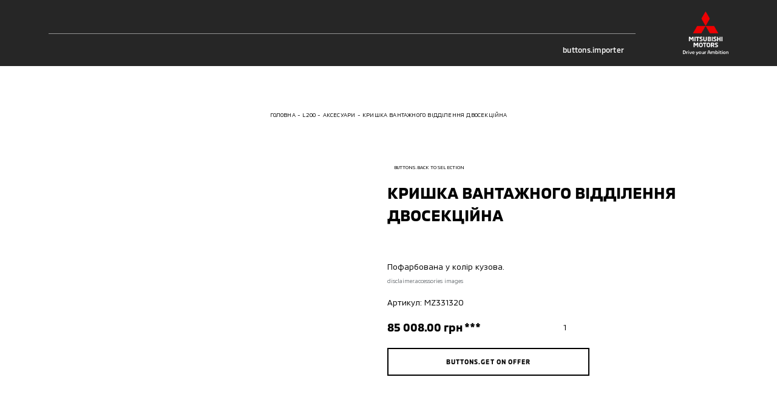

--- FILE ---
content_type: text/html; charset=utf-8
request_url: https://mitsubishi-altraauto.com.ua/l200/accessories/kriska-vantaznogo-viddilennya-dvosekciina-67
body_size: 20642
content:
<!doctype html>
<html data-n-head-ssr lang="uk" data-n-head="%7B%22lang%22:%7B%22ssr%22:%22uk%22%7D%7D">
    <head >
        <meta charset="utf-8">
        <meta name="viewport" content="width=device-width,initial-scale=1,maximum-scale=1,user-scalable=0">

        <!-- Pre-connected resources -->
        <link rel="preconnect" href="https://www.youtube.com/">
        <link rel="preconnect" href="https://www.google.com/">
        <link rel="preconnect" href="https://fonts.gstatic.com/">
        <link rel="preconnect" href="https://maps.googleapis.com/">
        <link rel="preconnect" href="https://cdn.jsdelivr.net/">
        <link rel="preconnect" href="https://cdn.scaleflex.it/">

        <title>КРИШКА ВАНТАЖНОГО ВІДДІЛЕННЯ ДВОСЕКЦІЙНА </title><meta data-n-head="ssr" data-hid="charset" charset="utf-8"><meta data-n-head="ssr" data-hid="viewport" name="viewport" content="width=device-width, initial-scale=1.0, maximum-scale=1.0, user-scalable=0"><meta data-n-head="ssr" data-hid="mobile-web-app-capable" name="mobile-web-app-capable" content="yes"><meta data-n-head="ssr" data-hid="apple-mobile-web-app-title" name="apple-mobile-web-app-title" content="Mitsubishi Motors Ukraine"><meta data-n-head="ssr" data-hid="theme-color" name="theme-color" content="#ffffff"><meta data-n-head="ssr" data-hid="og:site_name" name="og:site_name" property="og:site_name" content="Mitsubishi Motors Ukraine"><meta data-n-head="ssr" data-hid="description" name="description" content="КРИШКА ВАНТАЖНОГО ВІДДІЛЕННЯ ДВОСЕКЦІЙНА "><meta data-n-head="ssr" data-hid="og:locale" property="og:locale" content="uk"><meta data-n-head="ssr" data-hid="og:type" property="og:type" content="website"><meta data-n-head="ssr" data-hid="og:url" property="og:url" content="https://mitsubishi-altraauto.com.ua/l200/accessories/kriska-vantaznogo-viddilennya-dvosekciina-67"><meta data-n-head="ssr" data-hid="og:title" property="og:title" content="КРИШКА ВАНТАЖНОГО ВІДДІЛЕННЯ ДВОСЕКЦІЙНА "><meta data-n-head="ssr" data-hid="og:description" property="og:description" content="КРИШКА ВАНТАЖНОГО ВІДДІЛЕННЯ ДВОСЕКЦІЙНА "><meta data-n-head="ssr" data-hid="og:image" property="og:image" content="https://mitsubishi-altraauto.com.ua/images/og-image.png"><meta data-n-head="ssr" data-hid="robots" property="robots" content="index, follow"><link data-n-head="ssr" data-hid="shortcut-icon" rel="shortcut icon" href="/_nuxt/icons/icon_64x64.9dfc2d.png"><link data-n-head="ssr" data-hid="apple-touch-icon" rel="apple-touch-icon" href="/_nuxt/icons/icon_512x512.9dfc2d.png" sizes="512x512"><link data-n-head="ssr" rel="manifest" href="/_nuxt/manifest.c7d5d916.json" data-hid="manifest"><link data-n-head="ssr" rel="canonical" href="https://mitsubishi-altraauto.com.ua/l200/accessories/kriska-vantaznogo-viddilennya-dvosekciina-67"><script data-n-head="ssr" data-hid="gtm-script">if(!window._gtm_init){window._gtm_init=1;(function(w,n,d,m,e,p){w[d]=(w[d]==1||n[d]=='yes'||n[d]==1||n[m]==1||(w[e]&&w[e][p]&&w[e][p]()))?1:0})(window,navigator,'doNotTrack','msDoNotTrack','external','msTrackingProtectionEnabled');(function(w,d,s,l,x,y){w[x]={};w._gtm_inject=function(i){if(w.doNotTrack||w[x][i])return;w[x][i]=1;w[l]=w[l]||[];w[l].push({'gtm.start':new Date().getTime(),event:'gtm.js'});var f=d.getElementsByTagName(s)[0],j=d.createElement(s);j.async=true;j.src='https://www.googletagmanager.com/gtm.js?id='+i;f.parentNode.insertBefore(j,f);}})(window,document,'script','dataLayer','_gtm_ids','_gtm_inject')}</script><script data-n-head="ssr" type="text/javascript" data-body="false">(function(w,d,s,l,i){w[l]=w[l]||[];w[l].push({'gtm.start':
new Date().getTime(),event:'gtm.js'});var f=d.getElementsByTagName(s)[0],
j=d.createElement(s),dl=l!='dataLayer'?'&l='+l:'';j.async=true;j.src=
'https://www.googletagmanager.com/gtm.js?id='+i+dl;f.parentNode.insertBefore(j,f);
})(window,document,'script','dataLayer','GTM-M3TPGGH');</script><script data-n-head="ssr" type="text/javascript" src="https://www.google-analytics.com/analytics.js"></script><script data-n-head="ssr" src="https://connect.facebook.net/signals/config/127304031949776?v=2.9.45&amp;r=stable"></script><script data-n-head="ssr" src="https://connect.facebook.net/ru_RU/sdk.js?hash=1ebf26bf538751b7ef49b3cbad42a0c5" crossorigin="anonymous"></script><script data-n-head="ssr" src="https://www.google-analytics.com/analytics.js"></script><script data-n-head="ssr" id="facebook-jssdk" src="//connect.facebook.net/ru_RU/sdk.js#xfbml=1&amp;version=v2.7&amp;appId=1747514332157685"></script><script data-n-head="ssr" src="https://connect.facebook.net/en_US/fbevents.js"></script><script data-n-head="ssr" type="text/javascript" src="http://bitrix.info/ba.js"></script><script data-n-head="ssr" src="https://www.googletagmanager.com/gtm.js?id=GTM-M3TPGGH"></script><script data-n-head="ssr" type="text/javascript" data-body="false">
<script>(function(w,d,s,l,i){w[l]=w[l]||[];w[l].push({'gtm.start':
new Date().getTime(),event:'gtm.js'});var f=d.getElementsByTagName(s)[0],
j=d.createElement(s),dl=l!='dataLayer'?'&l='+l:'';j.async=true;j.src=
'https://www.googletagmanager.com/gtm.js?id='+i+dl;f.parentNode.insertBefore(j,f);
})(window,document,'script','dataLayer','GTM-M3TPGGH');</script><script data-n-head="ssr" type="text/javascript" data-body="false">
!function(f,b,e,v,n,t,s)
{if(f.fbq)return;n=f.fbq=function(){n.callMethod?  
n.callMethod.apply(n,arguments):n.queue.push(arguments)};  
if(!f._fbq)f._fbq=n;n.push=n;n.loaded=!0;n.version='2.0';  
n.queue=[];t=b.createElement(e);t.async=!0;
t.src=v;
s=b.getElementsByTagName(e)[0];
  
s.parentNode.insertBefore(t,s)}(window, document,'script',
  'https://connect.facebook.net/en_US/fbevents.js');
  
fbq('init', '127304031949776');
  fbq('track', 'PageView');

</script><script data-n-head="ssr" data-hid="nuxt-jsonld--6bf7021e" type="application/ld+json">[{"@context":"http://schema.org","@type":"Organization","brand":"Mitsubishi","sameAs":["https://www.facebook.com/AltraAutoMitsubishi/"],"logo":"/images/logo-light.svg","telephone":"","name":"Mitsubishi","url":"https://mitsubishi-altraauto.com.ua","address":{"@type":"PostalAddress","addressLocality":"","postalCode":"","streetAddress":""},"email":"","contactPoint":[]}]</script><script data-n-head="ssr" data-hid="nuxt-jsonld-73c4aa3" type="application/ld+json">{"@context":"https://schema.org","@type":"BreadcrumbList","itemListElement":[{"@type":"ListItem","position":1,"item":{"@id":"https://mitsubishi-altraauto.com.ua/","name":"Головна"}},{"@type":"ListItem","position":2,"item":{"@id":"https://mitsubishi-altraauto.com.ua/l200","name":"L200"}},{"@type":"ListItem","position":3,"item":{"@id":"https://mitsubishi-altraauto.com.ua/l200/accessories","name":"Аксесуари"}},{"@type":"ListItem","position":4,"item":{"@id":"https://mitsubishi-altraauto.com.ua/l200/accessories/kriska-vantaznogo-viddilennya-dvosekciina-67","name":"КРИШКА ВАНТАЖНОГО ВІДДІЛЕННЯ ДВОСЕКЦІЙНА"}}]}</script><link rel="preload" href="/_nuxt/90c19a4.modern.js" as="script"><link rel="preload" href="/_nuxt/b32135f.modern.js" as="script"><link rel="preload" href="/_nuxt/b1ff0d8.modern.js" as="script"><link rel="preload" href="/_nuxt/ccdfe56.modern.js" as="script"><link rel="preload" href="/_nuxt/4e4706e.modern.js" as="script"><link rel="preload" href="/_nuxt/a3c145e.modern.js" as="script"><link rel="preload" href="/_nuxt/51a0721.modern.js" as="script"><link rel="preload" href="/_nuxt/b4dfabf.modern.js" as="script"><link rel="preload" href="/_nuxt/7231308.modern.js" as="script"><link rel="preload" href="/_nuxt/1fbbe51.modern.js" as="script"><link rel="preload" href="/_nuxt/0538ee3.modern.js" as="script"><link rel="preload" href="/_nuxt/3f1f721.modern.js" as="script"><link rel="preload" href="/_nuxt/0a82fbe.modern.js" as="script"><style data-vue-ssr-id="622c85b8:0 1427a376:0 45af40d6:0 5052fe66:0 06abc3b4:0 3191d5ad:0 8b4ad838:0 537a01ff:0 4129ead0:0 4c436fb8:0 2f5f7dae:0 52325334:0 73ad39d8:0 03ddf9b8:0 3a604962:0 0a8ee6ee:0 3f333f74:0 54b33ea2:0 27f4e0f8:0 5158f5d5:0 1864dcd6:0 411e7852:0 b306aa50:0 6d8891d9:0 563ba6a8:0 cddbf7ce:0 5f385c44:0 d9304756:0 a09d0046:0 631fe440:0 aa3da1aa:0 be4dabbc:0 f7f6453a:0 48e37bdc:0">@font-face{font-family:swiper-icons;src:url("data:application/font-woff;charset=utf-8;base64, [base64]//wADZ2x5ZgAAAywAAADMAAAD2MHtryVoZWFkAAABbAAAADAAAAA2E2+eoWhoZWEAAAGcAAAAHwAAACQC9gDzaG10eAAAAigAAAAZAAAArgJkABFsb2NhAAAC0AAAAFoAAABaFQAUGG1heHAAAAG8AAAAHwAAACAAcABAbmFtZQAAA/gAAAE5AAACXvFdBwlwb3N0AAAFNAAAAGIAAACE5s74hXjaY2BkYGAAYpf5Hu/j+W2+MnAzMYDAzaX6QjD6/4//Bxj5GA8AuRwMYGkAPywL13jaY2BkYGA88P8Agx4j+/8fQDYfA1AEBWgDAIB2BOoAeNpjYGRgYNBh4GdgYgABEMnIABJzYNADCQAACWgAsQB42mNgYfzCOIGBlYGB0YcxjYGBwR1Kf2WQZGhhYGBiYGVmgAFGBiQQkOaawtDAoMBQxXjg/wEGPcYDDA4wNUA2CCgwsAAAO4EL6gAAeNpj2M0gyAACqxgGNWBkZ2D4/wMA+xkDdgAAAHjaY2BgYGaAYBkGRgYQiAHyGMF8FgYHIM3DwMHABGQrMOgyWDLEM1T9/w8UBfEMgLzE////P/5//f/V/xv+r4eaAAeMbAxwIUYmIMHEgKYAYjUcsDAwsLKxc3BycfPw8jEQA/[base64]/uznmfPFBNODM2K7MTQ45YEAZqGP81AmGGcF3iPqOop0r1SPTaTbVkfUe4HXj97wYE+yNwWYxwWu4v1ugWHgo3S1XdZEVqWM7ET0cfnLGxWfkgR42o2PvWrDMBSFj/IHLaF0zKjRgdiVMwScNRAoWUoH78Y2icB/yIY09An6AH2Bdu/UB+yxopYshQiEvnvu0dURgDt8QeC8PDw7Fpji3fEA4z/PEJ6YOB5hKh4dj3EvXhxPqH/SKUY3rJ7srZ4FZnh1PMAtPhwP6fl2PMJMPDgeQ4rY8YT6Gzao0eAEA409DuggmTnFnOcSCiEiLMgxCiTI6Cq5DZUd3Qmp10vO0LaLTd2cjN4fOumlc7lUYbSQcZFkutRG7g6JKZKy0RmdLY680CDnEJ+UMkpFFe1RN7nxdVpXrC4aTtnaurOnYercZg2YVmLN/d/gczfEimrE/fs/bOuq29Zmn8tloORaXgZgGa78yO9/cnXm2BpaGvq25Dv9S4E9+5SIc9PqupJKhYFSSl47+Qcr1mYNAAAAeNptw0cKwkAAAMDZJA8Q7OUJvkLsPfZ6zFVERPy8qHh2YER+3i/BP83vIBLLySsoKimrqKqpa2hp6+jq6RsYGhmbmJqZSy0sraxtbO3sHRydnEMU4uR6yx7JJXveP7WrDycAAAAAAAH//wACeNpjYGRgYOABYhkgZgJCZgZNBkYGLQZtIJsFLMYAAAw3ALgAeNolizEKgDAQBCchRbC2sFER0YD6qVQiBCv/H9ezGI6Z5XBAw8CBK/m5iQQVauVbXLnOrMZv2oLdKFa8Pjuru2hJzGabmOSLzNMzvutpB3N42mNgZGBg4GKQYzBhYMxJLMlj4GBgAYow/P/PAJJhLM6sSoWKfWCAAwDAjgbRAAB42mNgYGBkAIIbCZo5IPrmUn0hGA0AO8EFTQAA") format("woff");font-weight:400;font-style:normal}:root{--swiper-theme-color:#007aff}.swiper-container{margin-left:auto;margin-right:auto;position:relative;overflow:hidden;list-style:none;padding:0;z-index:1}.swiper-container-vertical>.swiper-wrapper{flex-direction:column}.swiper-wrapper{position:relative;width:100%;height:100%;z-index:1;display:flex;transition-property:transform;box-sizing:content-box}.swiper-container-android .swiper-slide,.swiper-wrapper{transform:translateZ(0)}.swiper-container-multirow>.swiper-wrapper{flex-wrap:wrap}.swiper-container-multirow-column>.swiper-wrapper{flex-wrap:wrap;flex-direction:column}.swiper-container-free-mode>.swiper-wrapper{transition-timing-function:ease-out;margin:0 auto}.swiper-slide{flex-shrink:0;width:100%;height:100%;position:relative;transition-property:transform}.swiper-slide-invisible-blank{visibility:hidden}.swiper-container-autoheight,.swiper-container-autoheight .swiper-slide{height:auto}.swiper-container-autoheight .swiper-wrapper{align-items:flex-start;transition-property:transform,height}.swiper-container-3d{perspective:1200px}.swiper-container-3d .swiper-cube-shadow,.swiper-container-3d .swiper-slide,.swiper-container-3d .swiper-slide-shadow-bottom,.swiper-container-3d .swiper-slide-shadow-left,.swiper-container-3d .swiper-slide-shadow-right,.swiper-container-3d .swiper-slide-shadow-top,.swiper-container-3d .swiper-wrapper{transform-style:preserve-3d}.swiper-container-3d .swiper-slide-shadow-bottom,.swiper-container-3d .swiper-slide-shadow-left,.swiper-container-3d .swiper-slide-shadow-right,.swiper-container-3d .swiper-slide-shadow-top{position:absolute;left:0;top:0;width:100%;height:100%;pointer-events:none;z-index:10}.swiper-container-3d .swiper-slide-shadow-left{background-image:linear-gradient(270deg,rgba(0,0,0,.5),transparent)}.swiper-container-3d .swiper-slide-shadow-right{background-image:linear-gradient(90deg,rgba(0,0,0,.5),transparent)}.swiper-container-3d .swiper-slide-shadow-top{background-image:linear-gradient(0deg,rgba(0,0,0,.5),transparent)}.swiper-container-3d .swiper-slide-shadow-bottom{background-image:linear-gradient(180deg,rgba(0,0,0,.5),transparent)}.swiper-container-css-mode>.swiper-wrapper{overflow:auto;scrollbar-width:none;-ms-overflow-style:none}.swiper-container-css-mode>.swiper-wrapper::-webkit-scrollbar{display:none}.swiper-container-css-mode>.swiper-wrapper>.swiper-slide{scroll-snap-align:start start}.swiper-container-horizontal.swiper-container-css-mode>.swiper-wrapper{-ms-scroll-snap-type:x mandatory;scroll-snap-type:x mandatory}.swiper-container-vertical.swiper-container-css-mode>.swiper-wrapper{-ms-scroll-snap-type:y mandatory;scroll-snap-type:y mandatory}:root{--swiper-navigation-size:44px}.swiper-button-next,.swiper-button-prev{position:absolute;top:50%;width:27px;width:calc(var(--swiper-navigation-size)/44*27);height:44px;height:var(--swiper-navigation-size);margin-top:-22px;margin-top:calc(var(--swiper-navigation-size)*-1/2);z-index:10;cursor:pointer;display:flex;align-items:center;justify-content:center;color:var(--swiper-theme-color);color:var(--swiper-navigation-color,var(--swiper-theme-color))}.swiper-button-next.swiper-button-disabled,.swiper-button-prev.swiper-button-disabled{opacity:.35;cursor:auto;pointer-events:none}.swiper-button-next:after,.swiper-button-prev:after{font-family:swiper-icons;font-size:44px;font-size:var(--swiper-navigation-size);text-transform:none!important;letter-spacing:0;text-transform:none;font-feature-settings:normal,;font-variant:normal;line-height:1}.swiper-button-prev,.swiper-container-rtl .swiper-button-next{left:10px;right:auto}.swiper-button-prev:after,.swiper-container-rtl .swiper-button-next:after{content:"prev"}.swiper-button-next,.swiper-container-rtl .swiper-button-prev{right:10px;left:auto}.swiper-button-next:after,.swiper-container-rtl .swiper-button-prev:after{content:"next"}.swiper-button-next.swiper-button-white,.swiper-button-prev.swiper-button-white{--swiper-navigation-color:#fff}.swiper-button-next.swiper-button-black,.swiper-button-prev.swiper-button-black{--swiper-navigation-color:#000}.swiper-button-lock{display:none}.swiper-pagination{position:absolute;text-align:center;transition:opacity .3s;transform:translateZ(0);z-index:10}.swiper-pagination.swiper-pagination-hidden{opacity:0}.swiper-container-horizontal>.swiper-pagination-bullets,.swiper-pagination-custom,.swiper-pagination-fraction{bottom:10px;left:0;width:100%}.swiper-pagination-bullets-dynamic{overflow:hidden;font-size:0}.swiper-pagination-bullets-dynamic .swiper-pagination-bullet{transform:scale(.33);position:relative}.swiper-pagination-bullets-dynamic .swiper-pagination-bullet-active,.swiper-pagination-bullets-dynamic .swiper-pagination-bullet-active-main{transform:scale(1)}.swiper-pagination-bullets-dynamic .swiper-pagination-bullet-active-prev{transform:scale(.66)}.swiper-pagination-bullets-dynamic .swiper-pagination-bullet-active-prev-prev{transform:scale(.33)}.swiper-pagination-bullets-dynamic .swiper-pagination-bullet-active-next{transform:scale(.66)}.swiper-pagination-bullets-dynamic .swiper-pagination-bullet-active-next-next{transform:scale(.33)}.swiper-pagination-bullet{width:8px;height:8px;display:inline-block;border-radius:50%;background:#000;opacity:.2}button.swiper-pagination-bullet{border:none;margin:0;padding:0;box-shadow:none;-webkit-appearance:none;-moz-appearance:none;appearance:none}.swiper-pagination-clickable .swiper-pagination-bullet{cursor:pointer}.swiper-pagination-bullet-active{opacity:1;background:var(--swiper-theme-color);background:var(--swiper-pagination-color,var(--swiper-theme-color))}.swiper-container-vertical>.swiper-pagination-bullets{right:10px;top:50%;transform:translate3d(0,-50%,0)}.swiper-container-vertical>.swiper-pagination-bullets .swiper-pagination-bullet{margin:6px 0;display:block}.swiper-container-vertical>.swiper-pagination-bullets.swiper-pagination-bullets-dynamic{top:50%;transform:translateY(-50%);width:8px}.swiper-container-vertical>.swiper-pagination-bullets.swiper-pagination-bullets-dynamic .swiper-pagination-bullet{display:inline-block;transition:transform .2s,top .2s}.swiper-container-horizontal>.swiper-pagination-bullets .swiper-pagination-bullet{margin:0 4px}.swiper-container-horizontal>.swiper-pagination-bullets.swiper-pagination-bullets-dynamic{left:50%;transform:translateX(-50%);white-space:nowrap}.swiper-container-horizontal>.swiper-pagination-bullets.swiper-pagination-bullets-dynamic .swiper-pagination-bullet{transition:transform .2s,left .2s}.swiper-container-horizontal.swiper-container-rtl>.swiper-pagination-bullets-dynamic .swiper-pagination-bullet{transition:transform .2s,right .2s}.swiper-pagination-progressbar{background:rgba(0,0,0,.25);position:absolute}.swiper-pagination-progressbar .swiper-pagination-progressbar-fill{background:var(--swiper-theme-color);background:var(--swiper-pagination-color,var(--swiper-theme-color));position:absolute;left:0;top:0;width:100%;height:100%;transform:scale(0);transform-origin:left top}.swiper-container-rtl .swiper-pagination-progressbar .swiper-pagination-progressbar-fill{transform-origin:right top}.swiper-container-horizontal>.swiper-pagination-progressbar,.swiper-container-vertical>.swiper-pagination-progressbar.swiper-pagination-progressbar-opposite{width:100%;height:4px;left:0;top:0}.swiper-container-horizontal>.swiper-pagination-progressbar.swiper-pagination-progressbar-opposite,.swiper-container-vertical>.swiper-pagination-progressbar{width:4px;height:100%;left:0;top:0}.swiper-pagination-white{--swiper-pagination-color:#fff}.swiper-pagination-black{--swiper-pagination-color:#000}.swiper-pagination-lock{display:none}.swiper-scrollbar{border-radius:10px;position:relative;-ms-touch-action:none;background:rgba(0,0,0,.1)}.swiper-container-horizontal>.swiper-scrollbar{position:absolute;left:1%;bottom:3px;z-index:50;height:5px;width:98%}.swiper-container-vertical>.swiper-scrollbar{position:absolute;right:3px;top:1%;z-index:50;width:5px;height:98%}.swiper-scrollbar-drag{height:100%;width:100%;position:relative;background:rgba(0,0,0,.5);border-radius:10px;left:0;top:0}.swiper-scrollbar-cursor-drag{cursor:move}.swiper-scrollbar-lock{display:none}.swiper-zoom-container{width:100%;height:100%;display:flex;justify-content:center;align-items:center;text-align:center}.swiper-zoom-container>canvas,.swiper-zoom-container>img,.swiper-zoom-container>svg{max-width:100%;max-height:100%;-o-object-fit:contain;object-fit:contain}.swiper-slide-zoomed{cursor:move}.swiper-lazy-preloader{width:42px;height:42px;position:absolute;left:50%;top:50%;margin-left:-21px;margin-top:-21px;z-index:10;transform-origin:50%;animation:swiper-preloader-spin 1s linear infinite;box-sizing:border-box;border-left:4px solid var(--swiper-theme-color);border-bottom:4px solid var(--swiper-theme-color);border-right:4px solid var(--swiper-theme-color);border:4px solid var(--swiper-preloader-color,var(--swiper-theme-color));border-radius:50%;border-top:4px solid transparent}.swiper-lazy-preloader-white{--swiper-preloader-color:#fff}.swiper-lazy-preloader-black{--swiper-preloader-color:#000}@keyframes swiper-preloader-spin{to{transform:rotate(1turn)}}.swiper-container .swiper-notification{position:absolute;left:0;top:0;pointer-events:none;opacity:0;z-index:-1000}.swiper-container-fade.swiper-container-free-mode .swiper-slide{transition-timing-function:ease-out}.swiper-container-fade .swiper-slide{pointer-events:none;transition-property:opacity}.swiper-container-fade .swiper-slide .swiper-slide{pointer-events:none}.swiper-container-fade .swiper-slide-active,.swiper-container-fade .swiper-slide-active .swiper-slide-active{pointer-events:auto}.swiper-container-cube{overflow:visible}.swiper-container-cube .swiper-slide{pointer-events:none;backface-visibility:hidden;z-index:1;visibility:hidden;transform-origin:0 0;width:100%;height:100%}.swiper-container-cube .swiper-slide .swiper-slide{pointer-events:none}.swiper-container-cube.swiper-container-rtl .swiper-slide{transform-origin:100% 0}.swiper-container-cube .swiper-slide-active,.swiper-container-cube .swiper-slide-active .swiper-slide-active{pointer-events:auto}.swiper-container-cube .swiper-slide-active,.swiper-container-cube .swiper-slide-next,.swiper-container-cube .swiper-slide-next+.swiper-slide,.swiper-container-cube .swiper-slide-prev{pointer-events:auto;visibility:visible}.swiper-container-cube .swiper-slide-shadow-bottom,.swiper-container-cube .swiper-slide-shadow-left,.swiper-container-cube .swiper-slide-shadow-right,.swiper-container-cube .swiper-slide-shadow-top{z-index:0;backface-visibility:hidden}.swiper-container-cube .swiper-cube-shadow{position:absolute;left:0;bottom:0;width:100%;height:100%;opacity:.6;z-index:0}.swiper-container-cube .swiper-cube-shadow:before{content:"";background:#000;position:absolute;left:0;top:0;bottom:0;right:0;filter:blur(50px)}.swiper-container-flip{overflow:visible}.swiper-container-flip .swiper-slide{pointer-events:none;backface-visibility:hidden;z-index:1}.swiper-container-flip .swiper-slide .swiper-slide{pointer-events:none}.swiper-container-flip .swiper-slide-active,.swiper-container-flip .swiper-slide-active .swiper-slide-active{pointer-events:auto}.swiper-container-flip .swiper-slide-shadow-bottom,.swiper-container-flip .swiper-slide-shadow-left,.swiper-container-flip .swiper-slide-shadow-right,.swiper-container-flip .swiper-slide-shadow-top{z-index:0;backface-visibility:hidden}
._reset-styles{padding:0;font-family:inherit;font-size:100%;text-decoration:none;border:0;background:unset}._stretch{position:absolute;top:0;right:0;left:0;bottom:0;width:100%;height:100%}._fit{-o-object-fit:cover;object-fit:cover;-o-object-position:center;object-position:center}._centered-content{display:flex;align-items:center;justify-content:center}
*,:after,:before{box-sizing:border-box;-webkit-text-size-adjust:none}:active,:focus,:hover{outline:0!important}body{margin:0;font-family:"MMC",sans-serif,-apple-system,LandRoverWeb,"Segoe UI",Roboto,"Helvetica Neue",Arial,"Noto Sans","Apple Color Emoji","Segoe UI Emoji","Segoe UI Symbol","Noto Color Emoji";position:relative;overflow-x:hidden;font-size:3.7333333333vw;font-weight:400;line-height:1.2;background-color:#fff;font-size-adjust:none;-webkit-tap-highlight-color:rgba(0,0,0,0);overflow-anchor:none}@media(min-width:760px){body{font-size:2.1052631579vw}}@media(min-width:1200px){body{font-size:1.1979166667vw}}h1,h2,h3,h4,h5,h6{margin-top:0;margin-bottom:0}blockquote{margin:0;padding:0}p{margin-top:0;margin-bottom:0}svg{width:100%;height:100%}ol,ul{margin-top:0;padding:0}ol,ol ol,ol ul,ul,ul ol,ul ul{margin-bottom:0}b,strong{font-weight:bolder}small{font-size:80%}button,input,optgroup,select,textarea{margin:0;font-family:inherit;font-size:inherit;line-height:inherit}input,textarea{outline:none;border-radius:0}button{outline:none!important;background:none;border:none;padding:0;cursor:pointer}form :-webkit-autofill,form :-webkit-autofill:active,form :-webkit-autofill:focus,form :-webkit-autofill:hover{background-color:hsla(0,0%,100%,0)!important;-webkit-text-fill-color:#000!important;color:#000!important;-webkit-transition:background-color 1000000s cubic-bezier(.4,0,1,1) 0s;transition:background-color 1000000s cubic-bezier(.4,0,1,1) 0s}@font-face{font-family:"MMC";src:url(/fonts/MMC-Regular.woff) format("woff");font-weight:400;font-style:normal;font-display:swap}@font-face{font-family:"MMC";src:url(/fonts/MMC-Medium.woff) format("woff");font-weight:500;font-style:normal;font-display:swap}@font-face{font-family:"MMC";src:url(/fonts/MMC-Bold.woff) format("woff");font-weight:700;font-style:normal;font-display:swap}@font-face{font-family:"MMC OFFICE";src:url(/fonts/MMC-Regular.woff) format("woff");font-weight:400;font-style:normal;font-display:swap}@font-face{font-family:"MMC OFFICE";src:url(/fonts/MMC-Medium.woff) format("woff");font-weight:500;font-style:normal;font-display:swap}@font-face{font-family:"MMC OFFICE";src:url(/fonts/MMC-Bold.woff) format("woff");font-weight:700;font-style:normal;font-display:swap}html{height:100%}.-overflowed{height:100%;overflow:hidden}#__nuxt{max-width:100%;min-height:100%}.lazyload:not(.-no-anim),.lazyloading:not(.-no-anim){opacity:0}.lazyloaded:not(.-no-anim){opacity:1;transition:opacity .3s ease}.fade-enter-active,.fade-leave-active{transition:opacity .3s}.fade-enter,.fade-leave-to{opacity:0}.swiper-pagination{left:0;width:100%}.swiper-pagination .swiper-pagination-bullet{margin:0 1.0666666667vw;background-color:currentColor;opacity:.4}@media(min-width:760px){.swiper-pagination .swiper-pagination-bullet{margin:0 .5263157895vw}}@media(min-width:1200px){.swiper-pagination .swiper-pagination-bullet{margin:0 .2083333333vw}}.swiper-pagination .swiper-pagination-bullet-active{opacity:1}.plyr{height:100%;width:100%}.embed-wrapper .plyr__poster,.video-wrapper .plyr__poster{background-size:cover}.pac-container{z-index:1051;padding:3.2vw;border:.5333333333vw solid #000;border-top:none;background-color:#fff;box-shadow:none}@media(min-width:760px){.pac-container{padding:1.9736842105vw;border-width:.2631578947vw}}@media(min-width:1200px){.pac-container{padding:1.0416666667vw;border-width:.15625vw}}.pac-container:after{display:none}.pac-container .pac-item,.pac-container .pac-item-query{padding:0;font-size:3.7333333333vw;font-weight:400;line-height:1.6;border:none;letter-spacing:.02em}@media(min-width:760px){.pac-container .pac-item,.pac-container .pac-item-query{font-size:2.3684210526vw}}@media(min-width:1200px){.pac-container .pac-item,.pac-container .pac-item-query{font-size:1.0416666667vw;line-height:1.75}}.pac-container .pac-item:not(:last-of-type){margin-bottom:4vw}@media(min-width:760px){.pac-container .pac-item:not(:last-of-type){margin-bottom:1.9736842105vw}}@media(min-width:1200px){.pac-container .pac-item:not(:last-of-type){margin-bottom:.78125vw}}.pac-container .pac-item-query{padding-right:.8vw}@media(min-width:760px){.pac-container .pac-item-query{padding-right:.3947368421vw}}@media(min-width:1200px){.pac-container .pac-item-query{padding-right:.15625vw}}.pac-container .pac-icon{display:none}.ps__rail-y{width:2.6666666667vw!important;opacity:1!important;background-color:#e3e5e6!important;border-radius:0!important}@media(min-width:760px){.ps__rail-y{width:1.3157894737vw!important}}@media(min-width:1200px){.ps__rail-y{width:.5208333333vw!important}}.ps__thumb-y{right:0!important;width:2.6666666667vw!important;opacity:1!important;background-color:#bfc2c4;border-radius:0!important}@media(min-width:760px){.ps__thumb-y{width:1.3157894737vw!important}}@media(min-width:1200px){.ps__thumb-y{width:.5208333333vw!important}}
main:not(.error-views):not(.accessory):not(.all-accessories){min-height:100vh}.default .page-content>:not(:only-child):not(:empty):first-child,.default .section{margin-top:21.3333333333vw}@media(min-width:760px){.default .page-content>:not(:only-child):not(:empty):first-child,.default .section{margin-top:13.1578947368vw}}@media(min-width:1200px){.default .page-content>:not(:only-child):not(:empty):first-child,.default .section{margin-top:7.8125vw}}.section.block-page-description .page-content>:not(:only-child):not(:empty):first-child{margin-top:0}@media(max-width:759.98px){.default .section{position:relative}.default .section:not(:last-of-type):after{position:absolute;bottom:-10.6666666667vw;right:4vw;left:4vw;border-bottom:.2666666667vw solid #bfc2c4;content:""}}@media(max-width:759.98px){.default.credit .section{position:relative}.default.credit .section:not(.block-credit-catalog):after{position:absolute;bottom:-10.6666666667vw;right:4vw;left:4vw;border-bottom:.2666666667vw solid #bfc2c4;content:""}}.default.-indent{padding-top:20vw}@media(min-width:760px){.default.-indent{padding-top:9.8684210526vw}}@media(min-width:1200px){.default.-indent{padding-top:6.25vw}}.default.-indent.-dealer{padding-top:24vw}@media(min-width:760px){.default.-indent.-dealer{padding-top:10.5263157895vw}}@media(min-width:1200px){.default.-indent.-dealer{padding-top:8.5416666667vw}}.default.-indent.-dealer.-sub-indent{padding-top:32vw}@media(min-width:760px){.default.-indent.-dealer.-sub-indent{padding-top:15.7894736842vw}}@media(min-width:1200px){.default.-indent.-dealer.-sub-indent{padding-top:11.6666666667vw}}.default.-sub-indent{padding-top:32vw}@media(min-width:760px){.default.-sub-indent{padding-top:15.7894736842vw}}@media(min-width:1200px){.default.-sub-indent{padding-top:9.375vw}}.default.-indent.-tradein-indent{padding-top:32vw}@media(min-width:760px){.default.-indent.-tradein-indent{padding-top:15.7894736842vw}}@media(min-width:1200px){.default.-indent.-tradein-indent{padding-top:12.7604166667vw}}.default.-indent.accessory,.default.-indent.car-accessories{padding-top:32vw}@media(min-width:760px){.default.-indent.accessory,.default.-indent.car-accessories{padding-top:15.7894736842vw}}@media(min-width:1200px){.default.-indent.accessory,.default.-indent.car-accessories{padding-top:10.9375vw}}.footer{margin-top:32vw}@media(min-width:760px){.footer{margin-top:19.7368421053vw}}@media(min-width:1200px){.footer{margin-top:10.4166666667vw}}.breadcrumbs{margin-top:5.3333333333vw}@media(min-width:760px){.breadcrumbs{margin-top:3.9473684211vw}}@media(min-width:1200px){.breadcrumbs{margin-top:2.0833333333vw}}.page-title{padding:0 4vw;margin-top:5.3333333333vw;text-align:center}@media(min-width:760px){.page-title{margin-top:3.9473684211vw}}@media(min-width:1200px){.page-title{max-width:81.25vw;padding:0;margin:2.0833333333vw auto 0}}.section.block-share{margin-top:16vw}@media(min-width:760px){.section.block-share{margin-top:7.8947368421vw}}@media(min-width:1200px){.section.block-share{margin-top:4.6875vw}}.section.block-share:after{display:none}@media(min-width:1200px){.block-select.section+.page-content+.page-content+.page-content+.section,.block-select.section+.page-content+.page-content+.section,.block-select.section+.page-content+.section,.block-select.section+.section,.section+.block-select.section,.section+.page-content+.block-select.section,.section+.page-content+.page-content+.block-select.section,.section+.page-content+.page-content+.page-content+.block-select.section{margin-top:0}}.section.block-news-catalog{margin-top:16vw}@media(min-width:760px){.section.block-news-catalog{margin-top:7.8947368421vw}}@media(min-width:1200px){.section.block-news-catalog{margin-top:4.1666666667vw}}.default .block-posts-categories{margin-top:16vw}@media(min-width:760px){.default .block-posts-categories{margin-top:7.8947368421vw}}@media(min-width:1200px){.default .block-posts-categories{margin-top:4.1666666667vw}}.default .block-posts-categories+.block-news-catalog{margin-top:8vw}@media(min-width:760px){.default .block-posts-categories+.block-news-catalog{margin-top:3.9473684211vw}}@media(min-width:1200px){.default .block-posts-categories+.block-news-catalog{margin-top:4.1666666667vw}}.section.block-contacts:first-of-type{margin-top:16vw}@media(min-width:760px){.section.block-contacts:first-of-type{margin-top:7.8947368421vw}}@media(min-width:1200px){.section.block-contacts:first-of-type{margin-top:4.1666666667vw}}.all-cars .section.block-model-catalog{margin-top:10.6666666667vw}@media(min-width:760px){.all-cars .section.block-model-catalog{margin-top:5.2631578947vw}}@media(min-width:1200px){.all-cars .section.block-model-catalog{margin-top:4.1666666667vw}}.default .block-product{margin-top:8vw}@media(min-width:760px){.default .block-product{margin-top:6.5789473684vw}}@media(min-width:1200px){.default .block-product{margin-top:5.2083333333vw}}.default.car-accessories .section:first-of-type{margin-top:16vw}@media(min-width:760px){.default.car-accessories .section:first-of-type{margin-top:7.8947368421vw}}@media(min-width:1200px){.default.car-accessories .section:first-of-type{margin-top:4.1666666667vw}}@media(max-width:759.98px){.default.car-accessories .section{position:relative}.default.car-accessories .section:after{position:absolute;bottom:-10.6666666667vw;right:4vw;left:4vw;border-bottom:.2666666667vw solid #bfc2c4;content:""}}.default.car-accessories .section.block-accessories-catalog:after{display:none}.section.block-accessories{margin-top:18.6666666667vw}@media(min-width:760px){.section.block-accessories{margin-top:10.5263157895vw}}@media(min-width:1200px){.section.block-accessories{margin-top:5.2083333333vw}}@media(min-width:1200px){.default .page-content>:not(.section){max-width:62.5vw}}@media(min-width:1200px){.block-page-description .page-content>:not(.section),.default-wide .page-content>:not(.section),.new .page-content>:not(.section),.share .page-content>:not(.section){max-width:81.25vw}}.block-page-description .page-content>a,.block-page-description .page-content>blockquote,.block-page-description .page-content>div:not(.section),.block-page-description .page-content>div:not(.section)>a,.block-page-description .page-content>div:not(.section)>blockquote,.block-page-description .page-content>div:not(.section)>div:not(.section),.block-page-description .page-content>div:not(.section)>ol,.block-page-description .page-content>div:not(.section)>p,.block-page-description .page-content>div:not(.section)>ul,.block-page-description .page-content>ol,.block-page-description .page-content>p,.block-page-description .page-content>ul{font-size:3.2vw;line-height:1.4;color:#686d71}@media(min-width:760px){.block-page-description .page-content>a,.block-page-description .page-content>blockquote,.block-page-description .page-content>div:not(.section),.block-page-description .page-content>div:not(.section)>a,.block-page-description .page-content>div:not(.section)>blockquote,.block-page-description .page-content>div:not(.section)>div:not(.section),.block-page-description .page-content>div:not(.section)>ol,.block-page-description .page-content>div:not(.section)>p,.block-page-description .page-content>div:not(.section)>ul,.block-page-description .page-content>ol,.block-page-description .page-content>p,.block-page-description .page-content>ul{font-size:1.8421052632vw}}@media(min-width:1200px){.block-page-description .page-content>a,.block-page-description .page-content>blockquote,.block-page-description .page-content>div:not(.section),.block-page-description .page-content>div:not(.section)>a,.block-page-description .page-content>div:not(.section)>blockquote,.block-page-description .page-content>div:not(.section)>div:not(.section),.block-page-description .page-content>div:not(.section)>ol,.block-page-description .page-content>div:not(.section)>p,.block-page-description .page-content>div:not(.section)>ul,.block-page-description .page-content>ol,.block-page-description .page-content>p,.block-page-description .page-content>ul{font-size:.7291666667vw}}.block-page-description .page-content>blockquote,.block-page-description .page-content>div:not(.section),.block-page-description .page-content>div:not(.section)>blockquote,.block-page-description .page-content>div:not(.section)>div:not(.section),.block-page-description .page-content>div:not(.section)>iframe,.block-page-description .page-content>div:not(.section)>img,.block-page-description .page-content>div:not(.section)>ol,.block-page-description .page-content>div:not(.section)>p,.block-page-description .page-content>div:not(.section)>table,.block-page-description .page-content>div:not(.section)>ul,.block-page-description .page-content>iframe,.block-page-description .page-content>img,.block-page-description .page-content>ol,.block-page-description .page-content>p,.block-page-description .page-content>table,.block-page-description .page-content>ul{margin-top:4vw}@media(min-width:760px){.block-page-description .page-content>blockquote,.block-page-description .page-content>div:not(.section),.block-page-description .page-content>div:not(.section)>blockquote,.block-page-description .page-content>div:not(.section)>div:not(.section),.block-page-description .page-content>div:not(.section)>iframe,.block-page-description .page-content>div:not(.section)>img,.block-page-description .page-content>div:not(.section)>ol,.block-page-description .page-content>div:not(.section)>p,.block-page-description .page-content>div:not(.section)>table,.block-page-description .page-content>div:not(.section)>ul,.block-page-description .page-content>iframe,.block-page-description .page-content>img,.block-page-description .page-content>ol,.block-page-description .page-content>p,.block-page-description .page-content>table,.block-page-description .page-content>ul{margin-top:1.9736842105vw}}@media(min-width:1200px){.block-page-description .page-content>blockquote,.block-page-description .page-content>div:not(.section),.block-page-description .page-content>div:not(.section)>blockquote,.block-page-description .page-content>div:not(.section)>div:not(.section),.block-page-description .page-content>div:not(.section)>iframe,.block-page-description .page-content>div:not(.section)>img,.block-page-description .page-content>div:not(.section)>ol,.block-page-description .page-content>div:not(.section)>p,.block-page-description .page-content>div:not(.section)>table,.block-page-description .page-content>div:not(.section)>ul,.block-page-description .page-content>iframe,.block-page-description .page-content>img,.block-page-description .page-content>ol,.block-page-description .page-content>p,.block-page-description .page-content>table,.block-page-description .page-content>ul{margin-top:1.0416666667vw}}.table-wrapper{max-width:100%;overflow:auto}.page-content>:not(.section){border-top:.1px solid transparent;margin-right:4vw;margin-left:4vw}@media(min-width:1200px){.page-content>:not(.section){margin-right:auto;margin-left:auto}}.page-content>a,.page-content>blockquote,.page-content>div:not(.section),.page-content>div:not(.section)>a,.page-content>div:not(.section)>blockquote,.page-content>div:not(.section)>div:not(.section),.page-content>div:not(.section)>ol,.page-content>div:not(.section)>p,.page-content>div:not(.section)>ul,.page-content>ol,.page-content>p,.page-content>ul{font-size:3.7333333333vw;line-height:1.65}@media(min-width:760px){.page-content>a,.page-content>blockquote,.page-content>div:not(.section),.page-content>div:not(.section)>a,.page-content>div:not(.section)>blockquote,.page-content>div:not(.section)>div:not(.section),.page-content>div:not(.section)>ol,.page-content>div:not(.section)>p,.page-content>div:not(.section)>ul,.page-content>ol,.page-content>p,.page-content>ul{font-size:2.1052631579vw}}@media(min-width:1200px){.page-content>a,.page-content>blockquote,.page-content>div:not(.section),.page-content>div:not(.section)>a,.page-content>div:not(.section)>blockquote,.page-content>div:not(.section)>div:not(.section),.page-content>div:not(.section)>ol,.page-content>div:not(.section)>p,.page-content>div:not(.section)>ul,.page-content>ol,.page-content>p,.page-content>ul{font-size:1.1979166667vw;line-height:1.7}}.page-content>blockquote,.page-content>div:not(.section),.page-content>div:not(.section)>blockquote,.page-content>div:not(.section)>div:not(.section),.page-content>div:not(.section)>iframe,.page-content>div:not(.section)>img,.page-content>div:not(.section)>ol,.page-content>div:not(.section)>p:not(:empty),.page-content>div:not(.section)>table,.page-content>div:not(.section)>ul,.page-content>iframe,.page-content>img,.page-content>ol,.page-content>p:not(:empty),.page-content>table,.page-content>ul{margin-top:6.6666666667vw}@media(min-width:760px){.page-content>blockquote,.page-content>div:not(.section),.page-content>div:not(.section)>blockquote,.page-content>div:not(.section)>div:not(.section),.page-content>div:not(.section)>iframe,.page-content>div:not(.section)>img,.page-content>div:not(.section)>ol,.page-content>div:not(.section)>p:not(:empty),.page-content>div:not(.section)>table,.page-content>div:not(.section)>ul,.page-content>iframe,.page-content>img,.page-content>ol,.page-content>p:not(:empty),.page-content>table,.page-content>ul{margin-top:3.2894736842vw}}@media(min-width:1200px){.page-content>blockquote,.page-content>div:not(.section),.page-content>div:not(.section)>blockquote,.page-content>div:not(.section)>div:not(.section),.page-content>div:not(.section)>iframe,.page-content>div:not(.section)>img,.page-content>div:not(.section)>ol,.page-content>div:not(.section)>p:not(:empty),.page-content>div:not(.section)>table,.page-content>div:not(.section)>ul,.page-content>iframe,.page-content>img,.page-content>ol,.page-content>p:not(:empty),.page-content>table,.page-content>ul{margin-top:1.5625vw}}.page-content>div:not(.section)>div:not(.section) iframe,.page-content>div:not(.section)>div:not(.section) img,.page-content>div:not(.section)>p iframe,.page-content>div:not(.section)>p img,.page-content>div:not(.section) iframe,.page-content>div:not(.section) img,.page-content>p iframe,.page-content>p img{width:100%}@media(min-width:1200px){.page-content>div:not(.section)>div:not(.section) iframe,.page-content>div:not(.section)>div:not(.section) img,.page-content>div:not(.section)>p iframe,.page-content>div:not(.section)>p img,.page-content>div:not(.section) iframe,.page-content>div:not(.section) img,.page-content>p iframe,.page-content>p img{width:77%}}.page-content>div:not(.section)>div:not(.section) iframe,.page-content>div:not(.section)>p iframe,.page-content>div:not(.section) iframe,.page-content>p iframe{height:52vw}@media(min-width:1200px){.page-content>div:not(.section)>div:not(.section) iframe,.page-content>div:not(.section)>p iframe,.page-content>div:not(.section) iframe,.page-content>p iframe{height:35vw}}.page-content>blockquote,.page-content>div:not(.section)>blockquote{position:relative;padding-left:17.3333333333vw;background-image:url("data:image/svg+xml;charset=utf-8,%3Csvg xmlns='http://www.w3.org/2000/svg' viewBox='0 0 40 34'%3E%3Cpath data-name='Path 1706' d='M22.857 0v17h11.429a11.394 11.394 0 01-11.429 11.333V34A17.091 17.091 0 0040 17V0z'/%3E%3Cpath data-name='Path 1707' d='M0 17h11.429A11.394 11.394 0 010 28.333V34a17.091 17.091 0 0017.143-17V0H0z'/%3E%3C/svg%3E");background-size:6.9333333333vw 5.3333333333vw;background-repeat:no-repeat;background-position:4vw 1.3333333333vw}@media(min-width:760px){.page-content>blockquote,.page-content>div:not(.section)>blockquote{padding-left:10.5263157895vw;background-size:3.4210526316vw 2.6315789474vw;background-position:3.9473684211vw 1.3157894737vw}}@media(min-width:1200px){.page-content>blockquote,.page-content>div:not(.section)>blockquote{padding-left:4.1666666667vw;background-size:2.0833333333vw 1.7708333333vw;background-position:0 .5208333333vw}}.page-content>.table-wrapper table,.page-content>div:not(.section)>.table-wrapper table{border-collapse:collapse}.page-content>.table-wrapper table th,.page-content>div:not(.section)>.table-wrapper table th{font-weight:400;background-color:#e3e5e6}.page-content>.table-wrapper table td,.page-content>div:not(.section)>.table-wrapper table td{color:#686d71}.page-content>.table-wrapper table td,.page-content>.table-wrapper table th,.page-content>div:not(.section)>.table-wrapper table td,.page-content>div:not(.section)>.table-wrapper table th{min-width:40vw;padding:2.6666666667vw 4vw;font-size:3.2vw;line-height:1.5;border:.2666666667vw solid #000}@media(min-width:760px){.page-content>.table-wrapper table td,.page-content>.table-wrapper table th,.page-content>div:not(.section)>.table-wrapper table td,.page-content>div:not(.section)>.table-wrapper table th{min-width:26.3157894737vw;padding:1.9736842105vw 3.2894736842vw;font-size:1.8421052632vw;border-width:.1315789474vw}}@media(min-width:1200px){.page-content>.table-wrapper table td,.page-content>.table-wrapper table th,.page-content>div:not(.section)>.table-wrapper table td,.page-content>div:not(.section)>.table-wrapper table th{min-width:13.0208333333vw;padding:.78125vw 1.3020833333vw;font-size:.9895833333vw;border-width:.0520833333vw}}.page-content>div:not(.section)>ol,.page-content>div:not(.section)>ul,.page-content>ol,.page-content>ul{list-style-position:inside}.page-content>div:not(.section)>ol li:not(:last-of-type),.page-content>div:not(.section)>ul li:not(:last-of-type),.page-content>ol li:not(:last-of-type),.page-content>ul li:not(:last-of-type){margin-bottom:2.6666666667vw}@media(min-width:760px){.page-content>div:not(.section)>ol li:not(:last-of-type),.page-content>div:not(.section)>ul li:not(:last-of-type),.page-content>ol li:not(:last-of-type),.page-content>ul li:not(:last-of-type){margin-bottom:1.9736842105vw}}@media(min-width:1200px){.page-content>div:not(.section)>ol li:not(:last-of-type),.page-content>div:not(.section)>ul li:not(:last-of-type),.page-content>ol li:not(:last-of-type),.page-content>ul li:not(:last-of-type){margin-bottom:1.0416666667vw}}.page-content>* a,.page-content>a,.page-content>div:not(.section)>* a,.page-content>div:not(.section)>a{color:inherit;transition:color .3s}.page-content>* a:active,.page-content>* a:focus,.page-content>* a:hover,.page-content>a:active,.page-content>a:focus,.page-content>a:hover,.page-content>div:not(.section)>* a:active,.page-content>div:not(.section)>* a:focus,.page-content>div:not(.section)>* a:hover,.page-content>div:not(.section)>a:active,.page-content>div:not(.section)>a:focus,.page-content>div:not(.section)>a:hover{color:#ed0000}.page-content>* a.editor-button-link,.page-content>* a[download]:not(.link),.page-content>a.editor-button-link,.page-content>a[download]:not(.link),.page-content>div:not(.section)>* a.editor-button-link,.page-content>div:not(.section)>* a[download]:not(.link),.page-content>div:not(.section)>a.editor-button-link,.page-content>div:not(.section)>a[download]:not(.link){display:inline-block;max-width:100%;overflow:hidden;padding:3.8666666667vw 2.6666666667vw;font-size:3.4666666667vw;font-weight:700;line-height:1.2;color:#fff;text-transform:uppercase;text-align:center;text-decoration:none;white-space:nowrap;text-overflow:ellipsis;background-size:400% 400%;background-position:0 50%;transition:color .3s ease-in-out,background-position .3s ease-in-out,border-color .3s ease-in-out;background-color:#ed0000;background-image:linear-gradient(-60deg,#000 50%,#ed0000 0)}@media(min-width:760px){.page-content>* a.editor-button-link,.page-content>* a[download]:not(.link),.page-content>a.editor-button-link,.page-content>a[download]:not(.link),.page-content>div:not(.section)>* a.editor-button-link,.page-content>div:not(.section)>* a[download]:not(.link),.page-content>div:not(.section)>a.editor-button-link,.page-content>div:not(.section)>a[download]:not(.link){padding:1.9736842105vw 3.2894736842vw;font-size:1.8421052632vw}}@media(min-width:1200px){.page-content>* a.editor-button-link,.page-content>* a[download]:not(.link),.page-content>a.editor-button-link,.page-content>a[download]:not(.link),.page-content>div:not(.section)>* a.editor-button-link,.page-content>div:not(.section)>* a[download]:not(.link),.page-content>div:not(.section)>a.editor-button-link,.page-content>div:not(.section)>a[download]:not(.link){padding:1.171875vw 1.3020833333vw;font-size:.8333333333vw}.page-content>* a.editor-button-link:active,.page-content>* a.editor-button-link:focus,.page-content>* a.editor-button-link:hover,.page-content>* a[download]:not(.link):active,.page-content>* a[download]:not(.link):focus,.page-content>* a[download]:not(.link):hover,.page-content>a.editor-button-link:active,.page-content>a.editor-button-link:focus,.page-content>a.editor-button-link:hover,.page-content>a[download]:not(.link):active,.page-content>a[download]:not(.link):focus,.page-content>a[download]:not(.link):hover,.page-content>div:not(.section)>* a.editor-button-link:active,.page-content>div:not(.section)>* a.editor-button-link:focus,.page-content>div:not(.section)>* a.editor-button-link:hover,.page-content>div:not(.section)>* a[download]:not(.link):active,.page-content>div:not(.section)>* a[download]:not(.link):focus,.page-content>div:not(.section)>* a[download]:not(.link):hover,.page-content>div:not(.section)>a.editor-button-link:active,.page-content>div:not(.section)>a.editor-button-link:focus,.page-content>div:not(.section)>a.editor-button-link:hover,.page-content>div:not(.section)>a[download]:not(.link):active,.page-content>div:not(.section)>a[download]:not(.link):focus,.page-content>div:not(.section)>a[download]:not(.link):hover{color:#fff;background-position:99% 50%}}.page-content>div:not(.section)>h1,.page-content>div:not(.section)>h2,.page-content>div:not(.section)>h3,.page-content>div:not(.section)>h4,.page-content>div:not(.section)>h5,.page-content>div:not(.section)>h6,.page-content>h1,.page-content>h2,.page-content>h3,.page-content>h4,.page-content>h5,.page-content>h6{padding:0 4vw;margin-top:6.6666666667vw;font-weight:700;line-height:1.4;letter-spacing:.02em}@media(min-width:760px){.page-content>div:not(.section)>h1,.page-content>div:not(.section)>h2,.page-content>div:not(.section)>h3,.page-content>div:not(.section)>h4,.page-content>div:not(.section)>h5,.page-content>div:not(.section)>h6,.page-content>h1,.page-content>h2,.page-content>h3,.page-content>h4,.page-content>h5,.page-content>h6{margin-top:3.2894736842vw}}@media(min-width:1200px){.page-content>div:not(.section)>h1,.page-content>div:not(.section)>h2,.page-content>div:not(.section)>h3,.page-content>div:not(.section)>h4,.page-content>div:not(.section)>h5,.page-content>div:not(.section)>h6,.page-content>h1,.page-content>h2,.page-content>h3,.page-content>h4,.page-content>h5,.page-content>h6{padding:0;margin-top:1.5625vw}}.page-content>div:not(.section)>h1,.page-content>h1{font-size:5.3333333333vw}@media(min-width:760px){.page-content>div:not(.section)>h1,.page-content>h1{font-size:2.8947368421vw}}@media(min-width:1200px){.page-content>div:not(.section)>h1,.page-content>h1{font-size:2.6041666667vw}}.page-content>div:not(.section)>h2,.page-content>h2{font-size:5.0666666667vw}@media(min-width:760px){.page-content>div:not(.section)>h2,.page-content>h2{font-size:2.7631578947vw}}@media(min-width:1200px){.page-content>div:not(.section)>h2,.page-content>h2{font-size:2.2916666667vw}}.page-content>div:not(.section)>h3,.page-content>h3{font-size:4.8vw}@media(min-width:760px){.page-content>div:not(.section)>h3,.page-content>h3{font-size:2.6315789474vw}}@media(min-width:1200px){.page-content>div:not(.section)>h3,.page-content>h3{font-size:2.03125vw}}.page-content>div:not(.section)>h4,.page-content>div:not(.section)>table caption,.page-content>h4,.page-content>table caption{font-size:4.5333333333vw}@media(min-width:760px){.page-content>div:not(.section)>h4,.page-content>div:not(.section)>table caption,.page-content>h4,.page-content>table caption{font-size:2.5vw}}@media(min-width:1200px){.page-content>div:not(.section)>h4,.page-content>div:not(.section)>table caption,.page-content>h4,.page-content>table caption{font-size:1.7708333333vw}}.page-content>div:not(.section)>h5,.page-content>h5{font-size:4.2666666667vw}@media(min-width:760px){.page-content>div:not(.section)>h5,.page-content>h5{font-size:2.3684210526vw}}@media(min-width:1200px){.page-content>div:not(.section)>h5,.page-content>h5{font-size:1.5104166667vw}}.page-content>div:not(.section)>h6,.page-content>h6{font-size:4vw}@media(min-width:760px){.page-content>div:not(.section)>h6,.page-content>h6{font-size:2.2368421053vw}}@media(min-width:1200px){.page-content>div:not(.section)>h6,.page-content>h6{font-size:1.1979166667vw}}@media(min-width:1200px){.page-content.contacts-content>:not(.section){max-width:unset}}.page-content.contacts-content>a,.page-content.contacts-content>blockquote,.page-content.contacts-content>div:not(.section),.page-content.contacts-content>div:not(.section)>a,.page-content.contacts-content>div:not(.section)>blockquote,.page-content.contacts-content>div:not(.section)>div:not(.section),.page-content.contacts-content>div:not(.section)>ol,.page-content.contacts-content>div:not(.section)>p,.page-content.contacts-content>div:not(.section)>ul,.page-content.contacts-content>ol,.page-content.contacts-content>p,.page-content.contacts-content>ul{padding:0;color:#fff;letter-spacing:.02em}@media(min-width:1200px){.page-content.contacts-content>a,.page-content.contacts-content>blockquote,.page-content.contacts-content>div:not(.section),.page-content.contacts-content>div:not(.section)>a,.page-content.contacts-content>div:not(.section)>blockquote,.page-content.contacts-content>div:not(.section)>div:not(.section),.page-content.contacts-content>div:not(.section)>ol,.page-content.contacts-content>div:not(.section)>p,.page-content.contacts-content>div:not(.section)>ul,.page-content.contacts-content>ol,.page-content.contacts-content>p,.page-content.contacts-content>ul{font-size:1.0416666667vw}}.page-content.contacts-content>blockquote,.page-content.contacts-content>div:not(.section),.page-content.contacts-content>div:not(.section)>blockquote,.page-content.contacts-content>div:not(.section)>div:not(.section),.page-content.contacts-content>div:not(.section)>iframe,.page-content.contacts-content>div:not(.section)>img,.page-content.contacts-content>div:not(.section)>ol,.page-content.contacts-content>div:not(.section)>p:not(:empty),.page-content.contacts-content>div:not(.section)>table,.page-content.contacts-content>div:not(.section)>ul,.page-content.contacts-content>iframe,.page-content.contacts-content>img,.page-content.contacts-content>ol,.page-content.contacts-content>p:not(:empty),.page-content.contacts-content>table,.page-content.contacts-content>ul{margin-top:0}.default:not(.new):not(.share):not(.default-wide) .page-content:not(.contacts-content)>a,.default:not(.new):not(.share):not(.default-wide) .page-content:not(.contacts-content)>blockquote,.default:not(.new):not(.share):not(.default-wide) .page-content:not(.contacts-content)>div:not(.section),.default:not(.new):not(.share):not(.default-wide) .page-content:not(.contacts-content)>div:not(.section)>a,.default:not(.new):not(.share):not(.default-wide) .page-content:not(.contacts-content)>div:not(.section)>blockquote,.default:not(.new):not(.share):not(.default-wide) .page-content:not(.contacts-content)>div:not(.section)>div:not(.section),.default:not(.new):not(.share):not(.default-wide) .page-content:not(.contacts-content)>div:not(.section)>ol,.default:not(.new):not(.share):not(.default-wide) .page-content:not(.contacts-content)>div:not(.section)>p,.default:not(.new):not(.share):not(.default-wide) .page-content:not(.contacts-content)>div:not(.section)>ul,.default:not(.new):not(.share):not(.default-wide) .page-content:not(.contacts-content)>ol,.default:not(.new):not(.share):not(.default-wide) .page-content:not(.contacts-content)>p,.default:not(.new):not(.share):not(.default-wide) .page-content:not(.contacts-content)>ul{color:#686d71}@media(min-width:1200px){.default:not(.new):not(.share):not(.default-wide) .page-content:not(.contacts-content)>a,.default:not(.new):not(.share):not(.default-wide) .page-content:not(.contacts-content)>blockquote,.default:not(.new):not(.share):not(.default-wide) .page-content:not(.contacts-content)>div:not(.section),.default:not(.new):not(.share):not(.default-wide) .page-content:not(.contacts-content)>div:not(.section)>a,.default:not(.new):not(.share):not(.default-wide) .page-content:not(.contacts-content)>div:not(.section)>blockquote,.default:not(.new):not(.share):not(.default-wide) .page-content:not(.contacts-content)>div:not(.section)>div:not(.section),.default:not(.new):not(.share):not(.default-wide) .page-content:not(.contacts-content)>div:not(.section)>ol,.default:not(.new):not(.share):not(.default-wide) .page-content:not(.contacts-content)>div:not(.section)>p,.default:not(.new):not(.share):not(.default-wide) .page-content:not(.contacts-content)>div:not(.section)>ul,.default:not(.new):not(.share):not(.default-wide) .page-content:not(.contacts-content)>ol,.default:not(.new):not(.share):not(.default-wide) .page-content:not(.contacts-content)>p,.default:not(.new):not(.share):not(.default-wide) .page-content:not(.contacts-content)>ul{font-size:1.0416666667vw}}.data-loader{position:absolute;right:0;bottom:-18.6666666667vw;left:0;height:13.3333333333vw}@media(min-width:760px){.data-loader{bottom:-9.2105263158vw;height:6.5789473684vw}}@media(min-width:1200px){.data-loader{bottom:-3.125vw;height:2.6041666667vw}}.checkbox-text *{color:#000}.field-error{position:absolute;top:100%;padding-top:1.3333333333vw;font-size:2.6666666667vw;color:#ed0000}@media(min-width:760px){.field-error{padding-top:.6578947368vw;font-size:1.5789473684vw}}@media(min-width:1200px){.field-error{padding-top:.2604166667vw;font-size:.7291666667vw}}
.custom-select{width:100%;padding:3.2vw 0;font-size:3.7333333333vw;font-weight:700;line-height:1.6428571429;border:none;border-bottom:.5333333333vw solid #000;background-image:url("data:image/svg+xml;charset=utf-8,%3Csvg xmlns='http://www.w3.org/2000/svg' viewBox='0 0 16 8'%3E%3Cpath d='M16 .941L8 8 0 .941.933 0 8 6.235 15.067 0z'/%3E%3C/svg%3E");background-repeat:no-repeat;background-color:unset;background-size:4.2666666667vw 2.1333333333vw;background-position:100% 55%;-webkit-appearance:none;-moz-appearance:none;appearance:none;letter-spacing:.02em}@media(min-width:760px){.custom-select{padding:1.9736842105vw 0;font-size:2.3684210526vw;border-width:.2631578947vw;background-size:2.3684210526vw 1.3157894737vw}}@media(min-width:1200px){.custom-select{padding:.78125vw 0;font-size:1.0416666667vw;line-height:1.75;border-width:.15625vw;background-size:1.0416666667vw .625vw;background-position:98% 55%}}.custom-control{position:relative;z-index:1;display:flex;min-height:5.3333333333vw;padding-left:9.3333333333vw}@media(min-width:760px){.custom-control{min-height:2.6315789474vw;padding-left:4.6052631579vw}}@media(min-width:1200px){.custom-control{min-height:1.0416666667vw;padding-left:1.8229166667vw}}.custom-control-inline{display:inline-flex}.custom-control-input{position:absolute;left:0;z-index:-1;opacity:0}@media(min-width:760px){.custom-control-input{min-height:2.6315789474vw}}@media(min-width:1200px){.custom-control-input{min-height:1.0416666667vw}}.custom-control-label{position:relative;margin-bottom:0;font-size:3.4666666667vw;font-weight:700;line-height:5.3333333333vw;vertical-align:top;text-transform:uppercase;cursor:pointer;letter-spacing:.04em}@media(min-width:760px){.custom-control-label{font-size:1.7105263158vw;line-height:2.6315789474vw}}@media(min-width:1200px){.custom-control-label{font-size:.6770833333vw;line-height:1.0416666667vw}}.custom-control.-regular .custom-control-label{font-size:2.6666666667vw;line-height:4.2666666667vw;font-weight:400;text-transform:none;letter-spacing:.02em}@media(min-width:760px){.custom-control.-regular .custom-control-label{font-size:1.5789473684vw;line-height:2.3684210526vw}}@media(min-width:1200px){.custom-control.-regular .custom-control-label{font-size:.625vw;line-height:1.1979166667vw}}.custom-checkbox.-shadow .custom-control-label:before{box-shadow:0 0 6.6666666667vw 9.3333333333vw hsla(0,0%,100%,.35),inset 0 0 6.6666666667vw 9.3333333333vw hsla(0,0%,100%,.35)}@media(min-width:760px){.custom-checkbox.-shadow .custom-control-label:before{box-shadow:0 0 3.2894736842vw 4.6052631579vw hsla(0,0%,100%,.35),inset 0 0 3.2894736842vw 4.6052631579vw hsla(0,0%,100%,.35)}}@media(min-width:1200px){.custom-checkbox.-shadow .custom-control-label:before{box-shadow:0 0 1.3020833333vw 1.8229166667vw hsla(0,0%,100%,.35),inset 0 0 1.3020833333vw 1.8229166667vw hsla(0,0%,100%,.35)}}.custom-checkbox .custom-control-label:after,.custom-checkbox .custom-control-label:before{position:absolute;top:0;left:-9.3333333333vw;display:block;width:5.3333333333vw;height:5.3333333333vw;content:""}@media(min-width:760px){.custom-checkbox .custom-control-label:after,.custom-checkbox .custom-control-label:before{left:-4.6052631579vw;width:2.6315789474vw;height:2.6315789474vw}}@media(min-width:1200px){.custom-checkbox .custom-control-label:after,.custom-checkbox .custom-control-label:before{left:-1.8229166667vw;width:1.0416666667vw;height:1.0416666667vw}}.custom-checkbox.-regular{padding-left:6.6666666667vw}@media(min-width:760px){.custom-checkbox.-regular{padding-left:3.2894736842vw}}@media(min-width:1200px){.custom-checkbox.-regular{padding-left:1.3020833333vw}}.custom-checkbox.error .custom-control-label{color:#ed0000}.custom-checkbox.-regular .custom-control-label:after,.custom-checkbox.-regular .custom-control-label:before{top:1.3333333333vw;left:-6.6666666667vw;width:4vw;height:4vw}@media(min-width:760px){.custom-checkbox.-regular .custom-control-label:after,.custom-checkbox.-regular .custom-control-label:before{top:.6578947368vw;left:-3.2894736842vw;width:1.9736842105vw;height:1.9736842105vw}}@media(min-width:1200px){.custom-checkbox.-regular .custom-control-label:after,.custom-checkbox.-regular .custom-control-label:before{top:.2604166667vw;left:-1.3020833333vw;width:.78125vw;height:.78125vw}}.custom-checkbox.-round .custom-control-label:after,.custom-checkbox.-round .custom-control-label:before{width:5.8666666667vw;height:5.8666666667vw}@media(min-width:760px){.custom-checkbox.-round .custom-control-label:after,.custom-checkbox.-round .custom-control-label:before{width:2.8947368421vw;height:2.8947368421vw}}@media(min-width:1200px){.custom-checkbox.-round .custom-control-label:after,.custom-checkbox.-round .custom-control-label:before{width:1.1458333333vw;height:1.1458333333vw}}.custom-checkbox .custom-control-label:after{opacity:0;box-shadow:inset 0 0 0 .5333333333vw #000,inset 0 0 0 1.0666666667vw #fff;background-color:#000;transition:opacity .2s ease}@media(min-width:760px){.custom-checkbox .custom-control-label:after{box-shadow:inset 0 0 0 .2631578947vw #000,inset 0 0 0 .5263157895vw #fff}}@media(min-width:1200px){.custom-checkbox .custom-control-label:after{box-shadow:inset 0 0 0 .1041666667vw #000,inset 0 0 0 .2083333333vw #fff}}.custom-checkbox.-round .custom-control-label:after{box-shadow:inset 0 0 0 .2666666667vw #000,inset 0 0 0 1.3333333333vw #fff}@media(min-width:760px){.custom-checkbox.-round .custom-control-label:after{box-shadow:inset 0 0 0 .1315789474vw #000,inset 0 0 0 .6578947368vw #fff}}@media(min-width:1200px){.custom-checkbox.-round .custom-control-label:after{box-shadow:inset 0 0 0 .0520833333vw #000,inset 0 0 0 .2604166667vw #fff}}.custom-control-input:checked~.custom-control-label:after{opacity:1}.custom-control-label:before{pointer-events:none;background-color:unset;border:.5333333333vw solid #000}@media(min-width:760px){.custom-control-label:before{border-width:.2631578947vw}}@media(min-width:1200px){.custom-control-label:before{border-width:.1041666667vw}}.custom-checkbox.-round .custom-control-label:before{border-width:.2666666667vw;box-shadow:inset 0 0 0 1.0666666667vw #fff,inset 0 0 0 1.3333333333vw #000}@media(min-width:760px){.custom-checkbox.-round .custom-control-label:before{border-width:.1315789474vw;box-shadow:inset 0 0 0 .5263157895vw #fff,inset 0 0 0 .6578947368vw #000}}@media(min-width:1200px){.custom-checkbox.-round .custom-control-label:before{border-width:.0520833333vw;box-shadow:inset 0 0 0 .2083333333vw #fff,inset 0 0 0 .2604166667vw #000}}.base-datepicker.error .mx-input,.form-control.error{border-color:#ed0000}.base-datepicker .mx-input,.form-control{display:block;width:100%;padding:2.1333333333vw 0;font-size:3.7333333333vw;line-height:1.6;color:#000;border:none;border-bottom:.5333333333vw solid #000;background-color:transparent;transition:border-color .3s}.base-datepicker .mx-input::-webkit-input-placeholder,.form-control::-webkit-input-placeholder{color:#000}.base-datepicker .mx-input:-moz-placeholder,.base-datepicker .mx-input::-moz-placeholder,.form-control:-moz-placeholder,.form-control::-moz-placeholder{color:#000}.base-datepicker .mx-input:-ms-input-placeholder,.form-control:-ms-input-placeholder{color:#000}@media(min-width:760px){.base-datepicker .mx-input,.form-control{font-size:1.8421052632vw;padding:1.0526315789vw 0;border-width:.2631578947vw}}@media(min-width:1200px){.base-datepicker .mx-input,.form-control{padding:.625vw 0;font-size:1.0416666667vw;line-height:1.75;border-width:.15625vw}}textarea.form-control{min-height:22.6666666667vw;padding:2.1333333333vw 4vw;border:.5333333333vw solid #000;resize:vertical;box-shadow:none;-webkit-appearance:none;-moz-appearance:none;appearance:none}@media(min-width:760px){textarea.form-control{min-height:13.1578947368vw;padding:1.0526315789vw 1.9736842105vw;border-width:.2631578947vw}}@media(min-width:1200px){textarea.form-control{min-height:6.25vw;padding:.625vw .78125vw;border-width:.15625vw}}
.nuxt-progress{position:fixed;top:0;left:0;right:0;height:2px;width:0;opacity:1;transition:width .1s,opacity .4s;background-color:#ed0000;z-index:999999}.nuxt-progress.nuxt-progress-notransition{transition:none}.nuxt-progress-failed{background-color:red}
@media(min-width:760px){.dealer-wrapper .site-logo[data-v-023976f8]{display:none!important}}@media(max-width:759px){.dealer-wrapper .site-logo[data-v-023976f8]{height:auto;display:flex!important;justify-content:center}}@media(max-width:759px){.dealer-wrapper .dealer[data-v-023976f8]{font-size:4.3333333333vw}}@media(max-width:759px){.dealer-wrapper[data-v-023976f8]{display:flex;flex-flow:column;align-items:center;margin-left:auto;margin-right:auto;transform:translateX(6.6666666667vw)}}.site-header[data-v-023976f8]{position:fixed;top:0;right:0;left:0;z-index:6;transition:transform .3s}.site-header.-hide[data-v-023976f8],.site-header.-hide.-dealer[data-v-023976f8]{transform:translateY(-100%)}.wrapper[data-v-023976f8]{position:relative;z-index:3;display:flex;align-items:center;justify-content:space-between;height:24vw;padding:0 4vw;background-color:rgba(0,0,0,.85);transition:background-color .2s ease}@media(min-width:760px){.wrapper[data-v-023976f8]{height:9.8684210526vw;padding:.6578947368vw 1.9736842105vw;transition:background-color .2s ease .3s}}@media(min-width:1200px){.wrapper[data-v-023976f8]{height:6.25vw;padding:.5208333333vw 2.0833333333vw}}.navigation[data-v-023976f8]{display:none}@media(min-width:760px){.navigation[data-v-023976f8]{display:flex;align-items:center}}@media(min-width:760px){.-dealer .wrapper[data-v-023976f8]{display:grid;grid-template-areas:"info logo" "navigation logo";height:10.5263157895vw;padding-right:2.6315789474vw;padding-left:2.6315789474vw}}@media(min-width:1200px){.-dealer .wrapper[data-v-023976f8]{height:8.5416666667vw;padding-right:6.25vw;padding-left:6.25vw}}@media(min-width:760px){.-dealer .wrapper .dealer-wrapper[data-v-023976f8]{display:flex;align-items:center;justify-content:space-between;grid-area:info;padding-bottom:1.3157894737vw;border-bottom:.1315789474vw solid hsla(0,0%,100%,.5)}}@media(min-width:1200px){.-dealer .wrapper .dealer-wrapper[data-v-023976f8]{min-height:3.5416666667vw;padding-bottom:1.25vw;border-width:.0520833333vw}}@media(min-width:760px){.-dealer .wrapper .navigation[data-v-023976f8]{grid-area:navigation}}@media(min-width:760px){.-dealer .wrapper .dealer-wrapper[data-v-023976f8],.-dealer .wrapper .navigation[data-v-023976f8]{width:84.2105263158vw}}@media(min-width:1200px){.-dealer .wrapper .dealer-wrapper[data-v-023976f8],.-dealer .wrapper .navigation[data-v-023976f8]{width:75.5208333333vw}}@media(min-width:760px){.-dealer .wrapper[data-v-023976f8] .site-masthead{margin-left:0}}@media(min-width:760px){.-dealer .wrapper[data-v-023976f8] .site-logo{grid-area:logo}}.wrapper.-darken[data-v-023976f8]{background-color:#000;transition:none}.wrapper.-light[data-v-023976f8],.wrapper.-model.-light[data-v-023976f8]{background-color:#fff}.wrapper.-model[data-v-023976f8]{background-color:#000}.navigation-mode-pages[data-v-023976f8]{transition:transform .3s}.overlay[data-v-023976f8]{position:absolute;top:0;left:0;z-index:1;width:100%;height:100vh;background-color:rgba(0,0,0,.5)}.site-header .site-masthead[data-v-023976f8]{margin-left:auto;margin-right:1.9736842105vw}@media(min-width:1200px){.site-header .site-masthead[data-v-023976f8]{margin-right:2.6041666667vw}}.dealer[data-v-023976f8]{font-size:5.3333333333vw;font-weight:500;color:#ed0000;line-height:1.2;letter-spacing:.02em}@media(min-width:760px){.dealer[data-v-023976f8]{font-size:2.1052631579vw}}@media(min-width:1200px){.dealer[data-v-023976f8]{font-size:1.875vw}}@media(max-width:759px){.dealer[data-v-023976f8]{display:block;line-height:1;margin-top:1.3333333333vw;margin-bottom:1.3333333333vw}}.logo-link[data-v-023976f8]{display:block}.contact[data-v-023976f8],.logo-link[data-v-023976f8]{text-decoration:none}.contact[data-v-023976f8]{position:relative;display:none;padding-top:.5263157895vw;font-size:1.3157894737vw;font-weight:500;line-height:1;color:#fff;letter-spacing:.02em}@media(min-width:760px){.contact[data-v-023976f8]{display:flex;align-items:center}}@media(min-width:1200px){.contact[data-v-023976f8]{padding-top:.3645833333vw;font-size:.9375vw;line-height:1.2}}.contact-title[data-v-023976f8]{display:none;margin-right:.6578947368vw}@media(min-width:1200px){.contact-title[data-v-023976f8]{display:inline-block;margin-right:.2604166667vw}}.contact-content[data-v-023976f8] a{display:inline;color:inherit;font-weight:inherit;line-height:inherit;text-decoration:none}.contact-content p[data-v-023976f8]:empty{display:none}.contact[data-v-023976f8] img,.contact[data-v-023976f8] picture{display:none;width:1.5789473684vw;height:2.6315789474vw;margin-right:1.0526315789vw}@media(min-width:1200px){.contact[data-v-023976f8] img,.contact[data-v-023976f8] picture{display:block;width:.8333333333vw;height:1.25vw;margin-right:.4166666667vw}}.contact[data-v-023976f8] img{margin-right:0;-o-object-fit:contain;object-fit:contain;-o-object-position:center;object-position:center}.importer[data-v-023976f8]{display:flex;align-items:center;font-size:1.3157894737vw;font-weight:500;line-height:1.2;color:#fff;text-decoration:none;letter-spacing:.02em}@media(min-width:1200px){.importer[data-v-023976f8]{margin-left:auto;font-size:.9375vw}}.importer.-desktop[data-v-023976f8]{display:none}@media(min-width:1200px){.importer.-desktop[data-v-023976f8]{display:flex}}.importer.-tablet[data-v-023976f8]{display:none}@media(min-width:760px){.importer.-tablet[data-v-023976f8]{display:flex;padding-top:.7894736842vw}}@media(min-width:1200px){.importer.-tablet[data-v-023976f8]{display:none}}.importer.-tablet span[data-v-023976f8]{display:none}.contact[data-v-023976f8],.importer[data-v-023976f8]{transition:color .3s ease}@media(min-width:1200px){.contact[data-v-023976f8]:focus,.contact[data-v-023976f8]:hover,.importer[data-v-023976f8]:focus,.importer[data-v-023976f8]:hover{color:#ed0000}}.importer svg[data-v-023976f8]{width:2.1052631579vw;height:2.1052631579vw;margin-left:1.0526315789vw}@media(min-width:1200px){.importer svg[data-v-023976f8]{width:.9375vw;height:.9375vw;margin-left:.5208333333vw}}[data-v-023976f8] .dealer-logo{display:none;-o-object-fit:contain;object-fit:contain;-o-object-position:left center;object-position:left center}@media(min-width:760px){[data-v-023976f8] .dealer-logo{position:relative;top:.2631578947vw;display:block;width:19.7368421053vw;height:3.1578947368vw}}@media(min-width:1200px){[data-v-023976f8] .dealer-logo{width:11.6145833333vw;height:2.2395833333vw}}
.site-logo[data-v-7e7f2fcf]{width:14.9333333333vw;height:14.9333333333vw}@media(min-width:760px){.site-logo[data-v-7e7f2fcf]{width:7.3684210526vw;height:7.3684210526vw}}@media(min-width:1200px){.site-logo[data-v-7e7f2fcf]{width:4.6875vw;height:4.6875vw}}@media(max-width:759px){.site-logo[data-v-7e7f2fcf]:not(.-dealer){margin-left:auto;margin-right:auto;transform:translateX(6.6666666667vw)}}@media(min-width:1200px){.site-logo.-dealer[data-v-7e7f2fcf]{width:5.8333333333vw;height:5.8333333333vw}}@media(max-width:759px){.site-logo.-dealer[data-v-7e7f2fcf]{display:none}}.site-logo[data-v-7e7f2fcf] .image{width:100%;height:100%;-o-object-fit:contain;object-fit:contain;-o-object-position:center;object-position:center}
.site-masthead[data-v-0e74aed3]{display:none;align-items:center}@media(min-width:760px){.site-masthead[data-v-0e74aed3]{display:flex}}.item[data-v-0e74aed3]{padding:.3947368421vw;font-size:1.3157894737vw;font-weight:700;color:#fff;text-transform:uppercase;transition:color .3s ease;letter-spacing:.02em}@media(min-width:1200px){.item[data-v-0e74aed3]{padding:.2604166667vw;font-size:.8333333333vw}.item[data-v-0e74aed3]:active,.item[data-v-0e74aed3]:focus,.item[data-v-0e74aed3]:hover{color:#ed0000}}.item[data-v-0e74aed3]:not(:last-of-type){margin-right:2.0833333333vw}.item.-active[data-v-0e74aed3]{color:#ed0000}
.header-functional[data-v-1f08c6eb]{display:none;color:#fff}@media(min-width:760px){.header-functional[data-v-1f08c6eb]{display:flex}}.lang[data-v-1f08c6eb],.search[data-v-1f08c6eb]{width:3.9473684211vw;height:3.9473684211vw;color:currentColor;transition:color .3s ease}@media(min-width:1200px){.lang[data-v-1f08c6eb],.search[data-v-1f08c6eb]{width:2.6041666667vw;height:2.6041666667vw}.lang[data-v-1f08c6eb]:active,.lang[data-v-1f08c6eb]:focus,.lang[data-v-1f08c6eb]:hover,.search[data-v-1f08c6eb]:active,.search[data-v-1f08c6eb]:focus,.search[data-v-1f08c6eb]:hover{color:#ed0000}}.lang.-active[data-v-1f08c6eb],.search.-active[data-v-1f08c6eb]{color:#ed0000}.lang[data-v-1f08c6eb]{margin-right:.6578947368vw;font-size:1.3157894737vw;font-weight:700;text-transform:uppercase}@media(min-width:1200px){.lang[data-v-1f08c6eb]{margin-right:.5208333333vw;font-size:.8333333333vw}}.icon[data-v-1f08c6eb]{width:1.5789473684vw;height:1.5789473684vw}@media(min-width:1200px){.icon[data-v-1f08c6eb]{width:1.25vw;height:1.25vw}}
.menu-burger[data-v-5e3791b4]{position:relative;width:13.3333333333vw;height:13.3333333333vw}@media(min-width:760px){.menu-burger[data-v-5e3791b4]{display:none}}.line[data-v-5e3791b4]{transition-duration:75ms;transition-timing-function:cubic-bezier(.55,.055,.675,.19)}.line[data-v-5e3791b4],.line[data-v-5e3791b4]:after,.line[data-v-5e3791b4]:before{position:absolute;display:block;width:6.4vw;height:.8vw;content:"";background-color:#fff;transition-property:transform;transition-duration:.15s;transition-timing-function:ease}.line[data-v-5e3791b4]:before{top:-1.8666666667vw;transition:top 75ms ease .12s,opacity 75ms ease}.line[data-v-5e3791b4]:after{bottom:-1.8666666667vw;transition:bottom 75ms ease .12s,transform 75ms cubic-bezier(.55,.055,.675,.19)}.-active .line[data-v-5e3791b4]{transform:rotate(45deg);transition-delay:.12s;transition-timing-function:cubic-bezier(.215,.61,.355,1)}.-active .line[data-v-5e3791b4],.-active .line[data-v-5e3791b4]:after,.-active .line[data-v-5e3791b4]:before{background-color:#000}.-active .line[data-v-5e3791b4]:before{top:0;opacity:0;transition:top 75ms ease,opacity 75ms ease .12s}.-active .line[data-v-5e3791b4]:after{bottom:0;transform:rotate(-90deg);transition:bottom 75ms ease,transform 75ms cubic-bezier(.215,.61,.355,1) .12s}.-active.-dealer .line[data-v-5e3791b4],.-active.-dealer .line[data-v-5e3791b4]:after,.-active.-dealer .line[data-v-5e3791b4]:before{background-color:#fff}
.header-navigation[data-v-2c4583a6]{position:absolute;left:0;z-index:2;top:9.8684210526vw;width:100%;padding:1.9736842105vw 0;overflow:hidden;background-color:#e3e5e6}@media(min-width:1200px){.header-navigation[data-v-2c4583a6]{top:6.25vw;padding:1.5625vw 0}}@media(min-width:760px){.header-navigation.-dealer[data-v-2c4583a6]{top:10.5263157895vw}}@media(min-width:1200px){.header-navigation.-dealer[data-v-2c4583a6]{top:8.5416666667vw}}
.mobile-navigation[data-v-a5961d46]{position:fixed;top:0;left:0;bottom:0;right:0;z-index:2;height:100vh;background-color:#fff}.content[data-v-a5961d46]{height:calc(100% - 75px);padding:14.6666666667vw 5.3333333333vw 40vw;margin-top:20vw;overflow:visible;overflow-y:auto;-webkit-overflow-scrolling:touch}.content.-dealer[data-v-a5961d46]{padding-top:8vw}.content[data-v-a5961d46]::-webkit-scrollbar{display:none}.toggler[data-v-a5961d46]{position:relative;left:-4vw;width:13.3333333333vw;height:13.3333333333vw;margin-top:4vw}.icon[data-v-a5961d46]{width:5.0666666667vw;height:5.6vw}.mobile-navigation .item[data-v-a5961d46]{margin-bottom:5.3333333333vw}.mobile-navigation .model-card[data-v-a5961d46]:not(:last-of-type){margin-bottom:8vw}.mobile-navigation .lang-toggler[data-v-a5961d46]{margin-top:13.3333333333vw}.info[data-v-a5961d46]{padding-bottom:8vw;margin-bottom:8vw;border-bottom:.2666666667vw solid #ed0000}[data-v-a5961d46] .logo{display:block;width:59.4666666667vw;height:11.4666666667vw;margin-bottom:8vw;-o-object-fit:contain;object-fit:contain;-o-object-position:left center;object-position:left center}.contact[data-v-a5961d46]{position:relative;display:flex;align-items:center;font-size:4.2666666667vw;font-weight:500;color:#000;line-height:1.2;text-decoration:none;letter-spacing:.02em}@media(min-width:760px){.contact[data-v-a5961d46]{font-size:2.3684210526vw}}.contact[data-v-a5961d46]:not(:first-of-type){margin-top:5.3333333333vw}.contact-title[data-v-a5961d46]{margin-right:1.3333333333vw}.contact-content[data-v-a5961d46] a{display:inline;color:inherit;font-weight:inherit;line-height:inherit;text-decoration:none}.contact[data-v-a5961d46] img,.contact[data-v-a5961d46] picture{width:4.2666666667vw;height:6.4vw;margin-right:2.6666666667vw}.contact[data-v-a5961d46] img{margin-right:0;-o-object-fit:contain;object-fit:contain;-o-object-position:center;object-position:center}.importer[data-v-a5961d46]{display:flex;align-items:center;margin-top:8vw;font-size:4.2666666667vw;font-weight:500;color:#000;line-height:1.2;text-decoration:none;letter-spacing:.02em}.importer svg[data-v-a5961d46]{width:4.8vw;height:4.8vw;margin-left:2.6666666667vw}.logo-link[data-v-a5961d46]{display:block;text-decoration:none}
.breadcrumbs[data-v-a997e50a]{padding:2.6666666667vw 4vw;font-size:2.6666666667vw;text-align:center}@media(min-width:760px){.breadcrumbs[data-v-a997e50a]{padding:1.3157894737vw 3.9473684211vw;font-size:1.5789473684vw}}@media(min-width:1200px){.breadcrumbs[data-v-a997e50a]{max-width:62.5vw;padding:.5208333333vw 0;margin-right:auto;margin-left:auto;font-size:.625vw}}.item[data-v-a997e50a]{display:inline;font-size:3.2vw;color:#000;line-height:1.6}@media(min-width:760px){.item[data-v-a997e50a]{font-size:1.8421052632vw}}@media(min-width:1200px){.item[data-v-a997e50a]{font-size:.7291666667vw}}.item:not(:last-of-type) .link[data-v-a997e50a]:after{content:" - "}.link[data-v-a997e50a]{font-size:inherit;line-height:inherit;color:inherit;text-decoration:none;text-transform:uppercase;transition:color .3s;letter-spacing:.02em}@media(min-width:1200px){.link[data-v-a997e50a]:not(.-active):active,.link[data-v-a997e50a]:not(.-active):focus,.link[data-v-a997e50a]:not(.-active):hover{color:#ed0000}}
.accessory-page .description[data-v-5c0ebee2]{color:#686d71;font-style:italic;margin-top:8vw;font-size:3.2vw;padding:0 4vw}@media(min-width:760px){.accessory-page .description[data-v-5c0ebee2]{margin-top:3.9473684211vw;font-size:1.5789473684vw}}@media(min-width:1200px){.accessory-page .description[data-v-5c0ebee2]{margin:5.2083333333vw auto 0;font-size:.625vw;padding-left:6.25vw;padding-right:10.6770833333vw}}
.block-product[data-v-78a31a68]{padding:0 4vw}@media(min-width:1200px){.block-product[data-v-78a31a68]{position:relative;min-height:32.2916666667vw;padding-left:6.25vw;padding-right:10.6770833333vw}}@media(min-width:1200px){.block-product.-single[data-v-78a31a68]{min-height:26.3020833333vw}}.block-product .gallery[data-v-78a31a68]{margin-top:6.6666666667vw}@media(min-width:760px){.block-product .gallery[data-v-78a31a68]{margin-top:3.9473684211vw}}@media(min-width:1200px){.block-product .gallery[data-v-78a31a68]{position:absolute;top:0;left:6.25vw;width:39.45%;margin-top:0}}@media(min-width:1200px){.block-product .content[data-v-78a31a68]{width:47.45%;margin-left:calc(47.45% + 4.16667vw)}}.block-product .description[data-v-78a31a68]{margin-top:10.6666666667vw}@media(min-width:760px){.block-product .description[data-v-78a31a68]{margin-top:5.9210526316vw}}@media(min-width:1200px){.block-product .description[data-v-78a31a68]{margin-top:1.5625vw;width:47.45%;margin-left:calc(47.45% + 4.16667vw)}}
.content[data-v-18270d13]{display:flex;flex-wrap:wrap;align-items:flex-start;align-content:flex-start}.description[data-v-18270d13],.name[data-v-18270d13],.previous[data-v-18270d13],.sku[data-v-18270d13]{width:100%;text-align:center}@media(min-width:1200px){.description[data-v-18270d13],.name[data-v-18270d13],.previous[data-v-18270d13],.sku[data-v-18270d13]{text-align:left}}.previous[data-v-18270d13]{display:flex;align-items:center;justify-content:center;font-size:2.6666666667vw;line-height:1.6;text-transform:uppercase;color:#000;text-decoration:none;transition:color .3s;letter-spacing:.02em}@media(min-width:760px){.previous[data-v-18270d13]{font-size:1.3157894737vw}}@media(min-width:1200px){.previous[data-v-18270d13]{justify-content:flex-start;font-size:.625vw}.previous[data-v-18270d13]:active,.previous[data-v-18270d13]:focus,.previous[data-v-18270d13]:hover{color:#ed0000}}.icon[data-v-18270d13]{width:1.6vw;height:2.6666666667vw;margin-right:2.6666666667vw}@media(min-width:760px){.icon[data-v-18270d13]{width:.7894736842vw;height:1.3157894737vw;margin-right:1.3157894737vw}}@media(min-width:1200px){.icon[data-v-18270d13]{width:.3125vw;height:.5208333333vw;margin-right:.5208333333vw}}.name[data-v-18270d13]{margin-top:6.6666666667vw;font-size:5.0666666667vw;font-weight:700;line-height:1.5;text-transform:uppercase}@media(min-width:760px){.name[data-v-18270d13]{margin-top:3.2894736842vw;font-size:2.8947368421vw}}@media(min-width:1200px){.name[data-v-18270d13]{display:-webkit-box;min-height:114px;margin-top:1.3020833333vw;font-size:2.0833333333vw;line-height:1.4}}.sku[data-v-18270d13]{margin-top:4vw;font-size:4vw;line-height:1.7}@media(min-width:760px){.sku[data-v-18270d13]{margin-top:1.9736842105vw;font-size:2.3684210526vw}}@media(min-width:1200px){.sku[data-v-18270d13]{margin-top:1.3020833333vw;font-size:1.0416666667vw}}.content .description[data-v-18270d13]{margin-top:4vw}@media(min-width:760px){.content .description[data-v-18270d13]{margin-top:1.9736842105vw;font-size:2.3684210526vw}}@media(min-width:1200px){.content .description[data-v-18270d13]{margin-top:1.3020833333vw;font-size:1.0416666667vw}}.content .disclaimer[data-v-18270d13]{margin-top:1.3333333333vw;font-size:3.2vw;color:#686d71}@media(min-width:760px){.content .disclaimer[data-v-18270d13]{margin-top:.6578947368vw;font-size:1.5789473684vw}}@media(min-width:1200px){.content .disclaimer[data-v-18270d13]{margin-top:.2604166667vw;font-size:.7291666667vw}}.prices[data-v-18270d13]{display:flex;min-width:50%;margin-top:9.3333333333vw}@media(min-width:760px){.prices[data-v-18270d13]{margin-top:4.6052631579vw}}@media(min-width:1200px){.prices[data-v-18270d13]{margin-top:1.3020833333vw}}.price[data-v-18270d13]{font-size:4.5333333333vw;font-weight:700;line-height:1.4}@media(min-width:760px){.price[data-v-18270d13]{font-size:2.5vw}}@media(min-width:1200px){.price[data-v-18270d13]{font-size:1.4583333333vw}}.-discount[data-v-18270d13]{margin-right:4vw;font-weight:500;color:#ed0000}@media(min-width:760px){.-discount[data-v-18270d13]{margin-right:1.9736842105vw}}@media(min-width:1200px){.-discount[data-v-18270d13]{margin-right:1.0416666667vw}}.-old[data-v-18270d13]{font-weight:400;text-decoration:line-through}.content .counter[data-v-18270d13]{margin-top:6.6666666667vw;margin-left:auto}@media(min-width:760px){.content .counter[data-v-18270d13]{margin-top:3.2894736842vw}}@media(min-width:1200px){.content .counter[data-v-18270d13]{margin-top:1.3020833333vw;margin-left:0}}.button[data-v-18270d13]{width:100%;margin-top:9.3333333333vw}@media(min-width:760px){.button[data-v-18270d13]{margin-top:4.6052631579vw}}@media(min-width:1200px){.button[data-v-18270d13]{max-width:26.0416666667vw;margin-top:1.5625vw}}
.title[data-v-336b95ff]{font-size:5.6vw;font-weight:700;line-height:1.5;color:inherit;letter-spacing:.02em}@media(min-width:760px){.title[data-v-336b95ff]{font-size:3.1578947368vw}}@media(min-width:1200px){.title[data-v-336b95ff]{font-size:2.6041666667vw}}.description[data-v-336b95ff]{line-height:1.65;color:inherit}@media(min-width:760px){.description[data-v-336b95ff]{font-size:2.1052631579vw}}@media(min-width:1200px){.description[data-v-336b95ff]{font-size:1.0416666667vw;line-height:1.74}}.description[data-v-336b95ff] ol,.description[data-v-336b95ff] ul{list-style-position:inside}.subtitle[data-v-336b95ff]{font-size:2.9333333333vw;font-weight:700;text-transform:uppercase;letter-spacing:.04em}@media(min-width:760px){.subtitle[data-v-336b95ff]{font-size:1.5789473684vw}}@media(min-width:1200px){.subtitle[data-v-336b95ff]{font-size:.7291666667vw}}
.counter[data-v-a01c09f0]{display:flex;align-items:center;justify-content:center}.decrease[data-v-a01c09f0],.increase[data-v-a01c09f0]{justify-content:flex-start;width:9.3333333333vw;height:9.3333333333vw}@media(min-width:760px){.decrease[data-v-a01c09f0],.increase[data-v-a01c09f0]{width:4.6052631579vw;height:4.6052631579vw}}@media(min-width:1200px){.decrease[data-v-a01c09f0],.increase[data-v-a01c09f0]{width:2.0833333333vw;height:2.0833333333vw}}.increase[data-v-a01c09f0]{justify-content:flex-end}.icon[data-v-a01c09f0]{width:4.8vw;height:4.8vw}@media(min-width:760px){.icon[data-v-a01c09f0]{width:2.3684210526vw;height:2.3684210526vw}}@media(min-width:1200px){.icon[data-v-a01c09f0]{width:1.0416666667vw;height:1.0416666667vw}}.input[data-v-a01c09f0]{width:9.3333333333vw;height:9.3333333333vw;font-size:5.3333333333vw;text-align:center}@media(min-width:760px){.input[data-v-a01c09f0]{width:4.6052631579vw;height:4.6052631579vw;font-size:2.6315789474vw}}@media(min-width:1200px){.input[data-v-a01c09f0]{width:2.0833333333vw;height:2.0833333333vw;font-size:1.0416666667vw}}
.button[data-v-b3a02c08]{color:#000;font-weight:700;line-height:1.2;text-align:center;position:relative;display:inline-block;text-transform:uppercase;border-color:#000;border-style:solid;background-size:400% 400%;background-position:0 50%;transition:color .3s ease-in-out,background-position .3s ease-in-out,background-color .3s ease-in-out;letter-spacing:.1em}@media(max-width:759px){.button[data-v-b3a02c08]{padding:3.8666666667vw 5.3333333333vw;font-size:3.4666666667vw;border-width:.2631578947vw}}@media(min-width:760px)and (max-width:1199px){.button[data-v-b3a02c08]{padding:1.9736842105vw 3.2894736842vw;font-size:1.8421052632vw;border-width:.2631578947vw}}@media(min-width:1200px){.button[data-v-b3a02c08]{padding:1.171875vw 1.3020833333vw;font-size:.8333333333vw;border-width:.15625vw}}.button.-active[data-v-b3a02c08],.button[data-v-b3a02c08]:not(:disabled):not([disabled]):active,.button[data-v-b3a02c08]:not(:disabled):not([disabled]):focus,.button[data-v-b3a02c08]:not(:disabled):not([disabled]):hover{background-position:100% 50%}.button.dark[data-v-b3a02c08],.button.primary[data-v-b3a02c08]{border:none;padding:4.4vw 2.6666666667vw}@media(min-width:760px){.button.dark[data-v-b3a02c08],.button.primary[data-v-b3a02c08]{padding:2.2236842105vw 1.3157894737vw}}@media(min-width:1200px){.button.dark[data-v-b3a02c08],.button.primary[data-v-b3a02c08]{padding:1.328125vw .5208333333vw}}.button.disabled[data-v-b3a02c08],.button[data-v-b3a02c08]:disabled,.button[disabled][data-v-b3a02c08]{cursor:default}.outline-light[data-v-b3a02c08],.outline-light-transparent[data-v-b3a02c08]{color:#fff;border-color:#fff;background-color:unset;background-image:linear-gradient(-60deg,#fff 50%,transparent 0)}.outline-light-transparent[data-v-b3a02c08]:not(:disabled):active,.outline-light-transparent[data-v-b3a02c08]:not(:disabled):focus,.outline-light-transparent[data-v-b3a02c08]:not(:disabled):hover,.outline-light[data-v-b3a02c08]:not(:disabled):active,.outline-light[data-v-b3a02c08]:not(:disabled):focus,.outline-light[data-v-b3a02c08]:not(:disabled):hover{color:#000;border-color:#fff}.outline-light-transparent[data-v-b3a02c08]{background-image:linear-gradient(-60deg,#fff 50%,rgba(0,0,0,.4) 0)}.outline-light.-active[data-v-b3a02c08]{color:#000;border-color:#fff}
.button.primary[data-v-b3a02c08]{color:#fff;background-image:linear-gradient(-60deg,#fff 50%,#ed0000 0)}.button.primary[data-v-b3a02c08]:focus,.button.primary[data-v-b3a02c08]:hover{color:#000}.button.primary[data-v-b3a02c08]:active{color:#000;background-image:linear-gradient(-60deg,#bfc2c4 50%,#000 0)}.button.primary.disabled[data-v-b3a02c08],.button.primary[data-v-b3a02c08]:disabled,.button.primary[disabled][data-v-b3a02c08]{color:#000;background:#686d71}
.button.dark[data-v-b3a02c08]{color:#fff;background-image:linear-gradient(-60deg,#ed0000 50%,#000 0)}.button.dark[data-v-b3a02c08]:focus,.button.dark[data-v-b3a02c08]:hover{color:#fff}.button.dark[data-v-b3a02c08]:active{color:#fff;background-image:linear-gradient(-60deg,#bd0000 50%,#000 0)}.button.dark.disabled[data-v-b3a02c08],.button.dark[data-v-b3a02c08]:disabled,.button.dark[disabled][data-v-b3a02c08]{color:#fff;background:#e3e5e6}
.button.outline-dark[data-v-b3a02c08]{color:#000;background-image:linear-gradient(-60deg,#000 50%,transparent 0)}.button.outline-dark.-active[data-v-b3a02c08],.button.outline-dark[data-v-b3a02c08]:focus,.button.outline-dark[data-v-b3a02c08]:hover{color:#fff}.button.outline-dark[data-v-b3a02c08]:active{color:#fff;border-color:#686d71;background-image:linear-gradient(-60deg,#686d71 50%,#000 0)}.button.outline-dark.disabled[data-v-b3a02c08],.button.outline-dark[data-v-b3a02c08]:disabled,.button.outline-dark[disabled][data-v-b3a02c08]{color:#686d71;border-color:#686d71;background:#e3e5e6}
.button.outline-dark-transparent[data-v-b3a02c08]{color:#000;background-image:linear-gradient(-60deg,#000 50%,hsla(0,0%,100%,.4) 0)}.button.outline-dark-transparent[data-v-b3a02c08]:focus,.button.outline-dark-transparent[data-v-b3a02c08]:hover{color:#fff}.button.outline-dark-transparent[data-v-b3a02c08]:active{color:#fff;border-color:#686d71;background-image:linear-gradient(-60deg,#686d71 50%,#000 0)}.button.outline-dark-transparent.disabled[data-v-b3a02c08],.button.outline-dark-transparent[data-v-b3a02c08]:disabled,.button.outline-dark-transparent[disabled][data-v-b3a02c08]{color:#686d71;border-color:#686d71;background:#e3e5e6}
.gallery[data-v-6ef84ec9]{margin:0 -4vw;overflow:hidden}@media(min-width:1200px){.gallery[data-v-6ef84ec9]{margin:0}}.main[data-v-6ef84ec9],.thumb[data-v-6ef84ec9]{padding:0 4vw}@media(min-width:1200px){.main[data-v-6ef84ec9],.thumb[data-v-6ef84ec9]{padding:0}}.thumb[data-v-6ef84ec9]{margin-top:4vw}@media(min-width:760px){.thumb[data-v-6ef84ec9]{margin-top:2.6315789474vw}}@media(min-width:1200px){.thumb[data-v-6ef84ec9]{margin-top:1.0416666667vw;overflow:hidden}}[data-v-6ef84ec9] .main-image,[data-v-6ef84ec9] .thumb-image{display:block;width:100%;max-height:92vw;-o-object-fit:contain;object-fit:contain;-o-object-position:center;object-position:center}@media(min-width:760px){[data-v-6ef84ec9] .main-image,[data-v-6ef84ec9] .thumb-image{max-height:92.1052631579vw}}@media(min-width:1200px){[data-v-6ef84ec9] .main-image,[data-v-6ef84ec9] .thumb-image{max-height:31.25vw}}[data-v-6ef84ec9] .thumb-image{height:100%}[data-v-6ef84ec9] .thumb-slide{flex:0 0 24vw;padding-right:5.0666666667vw}@media(min-width:760px){[data-v-6ef84ec9] .thumb-slide{padding-right:2.6315789474vw}}@media(min-width:1200px){[data-v-6ef84ec9] .thumb-slide{flex:0 0 8.3333333333vw;height:5vw;padding-right:.5208333333vw}}
.footer[data-v-53c4125e]{position:relative;z-index:4;padding:10.6666666667vw 4vw 9.3333333333vw;overflow-x:hidden;color:#fff;background-color:#000}@media(min-width:760px){.footer[data-v-53c4125e]{padding:6.5789473684vw 4.6052631579vw}}@media(min-width:1200px){.footer[data-v-53c4125e]{display:grid;grid-template-columns:54.4270833333vw 1fr;grid-auto-rows:auto;grid-template-areas:"navigation social" "navigation info" "bottom bottom";grid-gap:0 4.6875vw;gap:0 4.6875vw;padding:5.2083333333vw 8.8541666667vw 2.6041666667vw 11.1979166667vw}}@media(min-width:1200px){.footer .left[data-v-53c4125e]{grid-area:navigation}}.footer .info[data-v-53c4125e]{padding-bottom:9.3333333333vw;margin-top:10.6666666667vw}@media(min-width:760px){.footer .info[data-v-53c4125e]{margin-top:5.2631578947vw}}@media(min-width:1200px){.footer .info[data-v-53c4125e]{grid-area:info;align-self:flex-end;padding-bottom:4.0104166667vw;margin-top:0}}@media(min-width:1200px){.footer .bottom[data-v-53c4125e]{grid-area:bottom;width:100%;margin-top:1.0416666667vw}}.footer .socials[data-v-53c4125e]{margin-top:6.6666666667vw}@media(min-width:760px){.footer .socials[data-v-53c4125e]{margin-top:4.6052631579vw}}@media(min-width:1200px){.footer .socials[data-v-53c4125e]{grid-area:social;margin-top:0;margin-bottom:2.6041666667vw}}
@media(min-width:1200px){.left[data-v-3ced4e6a]{display:flex;flex-wrap:wrap;align-self:flex-start}}.left .item[data-v-3ced4e6a]:not(:last-of-type){margin-bottom:2.6666666667vw}@media(min-width:760px){.left .item[data-v-3ced4e6a]:not(:last-of-type){margin-bottom:1.9736842105vw}}@media(min-width:1200px){.left .item[data-v-3ced4e6a]:not(:last-of-type){margin-bottom:3.6458333333vw}}@media(min-width:1200px){.left .item[data-v-3ced4e6a]{flex:0 0 33.33%;max-width:33.33%}}
.socials{display:flex}.socials .link{position:relative;width:8.5333333333vw;height:8.5333333333vw}@media(min-width:760px){.socials .link{width:5.9210526316vw;height:5.9210526316vw}}@media(min-width:1200px){.socials .link{width:2.5vw;height:2.5vw}}.socials .link:not(:last-of-type){margin-right:10.6666666667vw}@media(min-width:760px){.socials .link:not(:last-of-type){margin-right:5.2631578947vw}}@media(min-width:1200px){.socials .link:not(:last-of-type){margin-right:3.75vw}}.socials .icon{width:100%;height:100%;pointer-events:none;transition:opacity .3s}.socials .hover{position:absolute;top:0;left:0}@media(max-width:759.98px){.socials .-show{display:block}}@media(max-width:759.98px){.socials .-hide{display:none}}@media(min-width:1200px){.socials .-hover .hover{opacity:0}}@media(min-width:1200px){.socials .-hover:hover .hover{opacity:1}}@media(min-width:1200px){.socials .-hover:hover .default{opacity:0}}
.info[data-v-026d164c]{font-size:3.2vw;line-height:1.8;letter-spacing:.02em}@media(min-width:760px){.info[data-v-026d164c]{font-size:1.8421052632vw}}@media(min-width:1200px){.info[data-v-026d164c]{font-size:.7291666667vw}}.copyright[data-v-026d164c]{margin-top:13.3333333333vw}@media(min-width:760px){.copyright[data-v-026d164c]{margin-top:6.5789473684vw}}@media(min-width:1200px){.copyright[data-v-026d164c]{margin-top:3.90625vw}}
.bottom[data-v-2085458c]{position:relative;display:flex;flex-wrap:wrap;padding-top:6.1333333333vw;color:#fff}@media(min-width:1200px){.bottom[data-v-2085458c]{padding-top:3.75vw}}.bottom[data-v-2085458c]:before{position:absolute;top:0;left:-8.5333333333vw;width:150vw;border-top:.2666666667vw solid #686d71;content:""}@media(min-width:760px){.bottom[data-v-2085458c]:before{left:-9.2105263158vw;border-width:.1315789474vw}}@media(min-width:1200px){.bottom[data-v-2085458c]:before{left:-22.3958333333vw;border-width:.0520833333vw}}.link[data-v-2085458c],.link.created a[data-v-2085458c]{font-size:3.2vw;line-height:2;color:inherit;letter-spacing:.02em}@media(min-width:760px){.link[data-v-2085458c],.link.created a[data-v-2085458c]{font-size:1.8421052632vw}}@media(min-width:1200px){.link[data-v-2085458c],.link.created a[data-v-2085458c]{font-size:.8333333333vw;text-decoration:none}.link.created a[data-v-2085458c]:active,.link.created a[data-v-2085458c]:focus,.link.created a[data-v-2085458c]:hover,.link[data-v-2085458c]:active,.link[data-v-2085458c]:focus,.link[data-v-2085458c]:hover{text-decoration:underline}}.link.created a[data-v-2085458c]{text-decoration:underline}@media(min-width:1200px){.link[data-v-2085458c]:last-of-type{margin-left:auto}}.link[data-v-2085458c]:not(:last-of-type){margin-right:5.3333333333vw}@media(min-width:1200px){.link[data-v-2085458c]:not(:last-of-type){margin-right:4.6875vw}}@media(min-width:1200px){.link.created[data-v-2085458c]:active,.link.created[data-v-2085458c]:focus,.link.created[data-v-2085458c]:hover{text-decoration:none}}
.modal-scrollbar-measure{position:absolute;top:-9999px;width:50px;height:50px;overflow:scroll}.modal,.modal-open{height:100%;overflow:hidden}.modal{position:fixed;top:0;left:0;z-index:1050;display:none;width:100%;background-color:#fff;outline:0}.modal-open .modal{overflow-x:hidden;overflow-y:auto}.modal.fade{transition:opacity .25s ease}.modal.fade:not(.show){opacity:0}.modal-content,.modal-dialog{position:relative;display:flex;width:100%;max-height:100vh;pointer-events:none}.modal-content{flex-direction:column;overflow:hidden;pointer-events:auto;outline:0}.modal-body{position:relative;flex:1 1 auto;overflow-y:auto}.modal-close{position:absolute;top:0;right:0;z-index:2;width:17.3333333333vw;height:17.3333333333vw}@media(min-width:760px){.modal-close{width:9.8684210526vw;height:9.8684210526vw}}@media(min-width:1200px){.modal-close{top:2.0833333333vw;right:4.1666666667vw;width:3.90625vw;height:3.90625vw}}.modal-close-icon{width:4.2666666667vw;height:4.2666666667vw}@media(min-width:760px){.modal-close-icon{width:2.6315789474vw;height:2.6315789474vw}}@media(min-width:1200px){.modal-close-icon{width:1.5625vw;height:1.5625vw}}
.modal-center[data-v-14c0bff8]{display:flex;background:hsla(0,0%,100%,.8)}@media(min-width:1101px){.modal-center[data-v-14c0bff8]{width:28.6458333333vw;padding:2.6041666667vw 7.8125vw 2.6041666667vw 2.6041666667vw}}@media(min-width:601px)and (max-width:1100px){.modal-center[data-v-14c0bff8]{padding:40px 120px 40px 40px;width:45%}}@media(min-width:601px){.modal-center[data-v-14c0bff8]{min-width:500px}}@media(max-width:600px){.modal-center[data-v-14c0bff8]{padding:40px 20px 20px;width:95%}}.modal-center .close-overlay[data-v-14c0bff8]{top:0;right:0;position:absolute;background:#ed0000;height:55%;clip-path:polygon(100% 0,0 0,100% 100%);display:flex}@media(min-width:1101px){.modal-center .close-overlay[data-v-14c0bff8]{width:7.8125vw}}@media(max-width:1100px){.modal-center .close-overlay[data-v-14c0bff8]{width:120px}}.modal-center .app-modal-close[data-v-14c0bff8]{z-index:3;display:flex;align-items:center;justify-content:center;margin-left:auto;color:#fff;width:20px;height:20px;margin-top:10px;margin-right:10px}.modal-center .app-modal-close svg[data-v-14c0bff8]{display:flex;width:100%;height:100%}
.app-modal[data-v-14c0bff8]{display:none}.modal-container[data-v-14c0bff8]{position:fixed;top:0;left:0;right:0;bottom:0;z-index:150;display:flex;flex-flow:column;align-items:center;justify-content:center}.modal-container[data-v-14c0bff8]:after,.modal-container[data-v-14c0bff8]:before{content:"";margin:auto;pointer-events:none}.modal-overlay[data-v-14c0bff8]{cursor:pointer;position:absolute;top:0;bottom:0;left:0;right:0;z-index:2;background:rgba(0,0,0,.6)}.app-modal-content[data-v-14c0bff8]{z-index:3;position:relative;overflow:auto;will-change:transform,opacity}.modal-overflow[data-v-14c0bff8]{height:100%;overflow:auto;z-index:10}
.terms-use[data-v-769163fe]{position:fixed;right:0;bottom:0;left:0;z-index:5;padding:5.3333333333vw 4vw;background-color:#000}@media(min-width:760px){.terms-use[data-v-769163fe]{padding:2.6315789474vw 1.9736842105vw}}@media(min-width:1200px){.terms-use[data-v-769163fe]{display:flex;align-items:center;justify-content:space-between;padding:1.5625vw 4.1666666667vw}}.description[data-v-769163fe]{font-size:2.9333333333vw;line-height:1.7;color:#fff}@media(min-width:760px){.description[data-v-769163fe]{font-size:1.5789473684vw}}@media(min-width:1200px){.description[data-v-769163fe]{font-size:.78125vw;line-height:1.25}}.terms-use .button[data-v-769163fe]{width:100%;margin-top:10.6666666667vw}@media(min-width:760px){.terms-use .button[data-v-769163fe]{margin-top:5.2631578947vw}}@media(min-width:1200px){.terms-use .button[data-v-769163fe]{max-width:15.625vw;margin-top:0;margin-left:8.3333333333vw}}</style>
    </head>

    <body >
        <noscript data-n-head="ssr" data-hid="gtm-noscript" data-pbody="true"></noscript><div data-server-rendered="true" id="__nuxt"><!----><div id="__layout"><div id="layout"><div><!-- Google Tag Manager (noscript) -->
<noscript><iframe src="https://www.googletagmanager.com/ns.html?id=GTM-M3TPGGH"
height="0" width="0" style="display:none;visibility:hidden"></iframe></noscript>
<!-- End Google Tag Manager (noscript) --></div> <header class="site-header compensate-scrollbar-right -dealer" style="right:0;" data-v-023976f8><div class="wrapper" data-v-023976f8><a href="/" class="site-logo nuxt-link-active -dealer" data-v-7e7f2fcf data-v-023976f8><picture data-v-7e7f2fcf><source data-srcset="https://mitsubishi-altraauto.com.ua/storage/origin/settings/site_logo_light/1da045d2576e4f8689356c15d6717a42.png.webp" srcset="https://mitsubishi-altraauto.com.ua/storage/origin/settings/site_logo_light/1da045d2576e4f8689356c15d6717a42.png.webp" type="image/webp"><img alt="site logo" data-src="https://mitsubishi-altraauto.com.ua/storage/origin/settings/site_logo_light/1da045d2576e4f8689356c15d6717a42.png" src="https://mitsubishi-altraauto.com.ua/storage/origin/settings/site_logo_light/1da045d2576e4f8689356c15d6717a42.png" class="image "></picture></a> <div class="navigation" data-v-023976f8><div class="site-masthead" data-v-0e74aed3 data-v-023976f8></div> <div class="header-functional" data-v-1f08c6eb data-v-023976f8><button type="button" class="search _reset-styles _centered-content" data-v-1f08c6eb><svg width="12" height="12" xmlns="http://www.w3.org/2000/svg" class="icon sprite-icons" data-v-1f08c6eb data-v-1f08c6eb><use href="/_nuxt/e71608a4f4fed56b5d339015c43d596b.svg#i-search" xlink:href="/_nuxt/e71608a4f4fed56b5d339015c43d596b.svg#i-search" data-v-1f08c6eb data-v-1f08c6eb></use></svg></button></div> <a href="https://mitsubishi-motors.com.ua/" target="_blank" class="importer -desktop" data-v-023976f8>
                buttons.importer

                <svg width="18" height="18" xmlns="http://www.w3.org/2000/svg" class="icon sprite-icons" data-v-023976f8 data-v-023976f8><use href="/_nuxt/e71608a4f4fed56b5d339015c43d596b.svg#i-arrow-dropright" xlink:href="/_nuxt/e71608a4f4fed56b5d339015c43d596b.svg#i-arrow-dropright" data-v-023976f8 data-v-023976f8></use></svg></a></div> <div class="dealer-wrapper" data-v-023976f8><a href="/" class="site-logo nuxt-link-active -dealer" data-v-7e7f2fcf data-v-023976f8><picture data-v-7e7f2fcf><source data-srcset="https://mitsubishi-altraauto.com.ua/storage/origin/settings/site_logo_light/1da045d2576e4f8689356c15d6717a42.png.webp" srcset="https://mitsubishi-altraauto.com.ua/storage/origin/settings/site_logo_light/1da045d2576e4f8689356c15d6717a42.png.webp" type="image/webp"><img alt="site logo" data-src="https://mitsubishi-altraauto.com.ua/storage/origin/settings/site_logo_light/1da045d2576e4f8689356c15d6717a42.png" src="https://mitsubishi-altraauto.com.ua/storage/origin/settings/site_logo_light/1da045d2576e4f8689356c15d6717a42.png" class="image "></picture></a> <!---->  <a href="https://mitsubishi-motors.com.ua/" target="_blank" class="importer -tablet" data-v-023976f8><span data-v-023976f8> buttons.importer </span> <svg width="18" height="18" xmlns="http://www.w3.org/2000/svg" class="icon sprite-icons" data-v-023976f8 data-v-023976f8><use href="/_nuxt/e71608a4f4fed56b5d339015c43d596b.svg#i-arrow-dropright" xlink:href="/_nuxt/e71608a4f4fed56b5d339015c43d596b.svg#i-arrow-dropright" data-v-023976f8 data-v-023976f8></use></svg></a></div> <button type="button" class="menu-burger _reset-styles _centered-content -dealer" data-v-5e3791b4 data-v-023976f8><span class="line" data-v-5e3791b4></span></button></div> <!----> <!----> <!----> <!----></header> <!----> <!----> <main class="default -indent -sub-indent -dealer accessory"><!----> <ol class="breadcrumbs" data-v-a997e50a><li class="item" data-v-a997e50a><a href="/" class="link nuxt-link-active" data-v-a997e50a>Головна</a></li><li class="item" data-v-a997e50a><a href="/l200" class="link nuxt-link-active" data-v-a997e50a>L200</a></li><li class="item" data-v-a997e50a><a href="/l200/accessories" class="link nuxt-link-active" data-v-a997e50a>Аксесуари</a></li><li class="item" data-v-a997e50a><span class="link -active" data-v-a997e50a>КРИШКА ВАНТАЖНОГО ВІДДІЛЕННЯ ДВОСЕКЦІЙНА</span></li></ol> <!----> <div class="accessory-page" data-v-5c0ebee2><section class="section block-product" data-v-78a31a68 data-v-5c0ebee2><div class="content" data-v-18270d13 data-v-78a31a68><a href="/l200/accessories#accessoriesCatalog" class="previous" data-v-18270d13><svg width="6" height="10" xmlns="http://www.w3.org/2000/svg" class="icon sprite-icons" data-v-18270d13><use href="/_nuxt/e71608a4f4fed56b5d339015c43d596b.svg#i-left-arrow" xlink:href="/_nuxt/e71608a4f4fed56b5d339015c43d596b.svg#i-left-arrow" data-v-18270d13></use></svg>

        buttons.back to selection
    </a> <h1 class="name" data-v-18270d13>КРИШКА ВАНТАЖНОГО ВІДДІЛЕННЯ ДВОСЕКЦІЙНА</h1> <div class="description" data-v-336b95ff data-v-18270d13>Пофарбована у колір кузова. </div> <div class="description disclaimer" data-v-336b95ff data-v-18270d13>disclaimer.accessories images</div> <div class="sku" data-v-18270d13>Артикул: MZ331320</div> <div class="prices" data-v-18270d13><div class="price" data-v-18270d13>85 008.00 грн ***</div></div> <div class="counter" data-v-a01c09f0 data-v-18270d13><button type="button" class="_reset-styles _centered-content decrease" data-v-a01c09f0><svg width="20" height="2" xmlns="http://www.w3.org/2000/svg" class="icon sprite-icons" data-v-a01c09f0 data-v-a01c09f0><use href="/_nuxt/e71608a4f4fed56b5d339015c43d596b.svg#i-minus" xlink:href="/_nuxt/e71608a4f4fed56b5d339015c43d596b.svg#i-minus" data-v-a01c09f0 data-v-a01c09f0></use></svg></button> <input type="text" value="1" class="input _reset-styles" data-v-a01c09f0> <button type="button" class="_reset-styles _centered-content increase" data-v-a01c09f0><svg width="20" height="20" xmlns="http://www.w3.org/2000/svg" class="icon sprite-icons" data-v-a01c09f0 data-v-a01c09f0><use href="/_nuxt/e71608a4f4fed56b5d339015c43d596b.svg#i-plus" xlink:href="/_nuxt/e71608a4f4fed56b5d339015c43d596b.svg#i-plus" data-v-a01c09f0 data-v-a01c09f0></use></svg></button></div> <button type="button" class="button _reset-styles outline-dark" data-v-b3a02c08 data-v-18270d13>
        buttons.get on offer
    </button></div> <div class="gallery" data-v-6ef84ec9 data-v-78a31a68><div class="main" data-v-6ef84ec9><div class="swiper-wrapper" data-v-6ef84ec9><div class="main-slide swiper-slide" data-v-6ef84ec9><picture data-v-6ef84ec9><source data-srcset="https://mitsubishi-altraauto.com.ua/storage/i/accessory-page/gallery_images/281/20MY_L200_EU_DC_LHD_A_Hard_Tonneau_2pcs_MZ331320.png.webp" srcset="/images/stub.png.webp" type="image/webp"><img alt="КРИШКА ВАНТАЖНОГО ВІДДІЛЕННЯ ДВОСЕКЦІЙНА" data-src="https://mitsubishi-altraauto.com.ua/storage/i/accessory-page/gallery_images/281/20MY_L200_EU_DC_LHD_A_Hard_Tonneau_2pcs_MZ331320.png" src="/images/stub.png" class="main-image lazyload"></picture></div><div class="main-slide swiper-slide" data-v-6ef84ec9><picture data-v-6ef84ec9><source data-srcset="https://mitsubishi-altraauto.com.ua/storage/i/accessory-page/gallery_images/281/20MY_L200_EU_DC_LHD_A_Hard_Tonneau_2pcs_MZ331320.jpg.webp" srcset="/images/stub.png.webp" type="image/webp"><img alt="КРИШКА ВАНТАЖНОГО ВІДДІЛЕННЯ ДВОСЕКЦІЙНА" data-src="https://mitsubishi-altraauto.com.ua/storage/i/accessory-page/gallery_images/281/20MY_L200_EU_DC_LHD_A_Hard_Tonneau_2pcs_MZ331320.jpg" src="/images/stub.png" class="main-image lazyload"></picture></div></div></div> <div class="thumb" style="display:;" data-v-6ef84ec9><div class="swiper-wrapper" data-v-6ef84ec9><div class="thumb-slide swiper-slide" data-v-6ef84ec9><picture data-v-6ef84ec9><source data-srcset="https://mitsubishi-altraauto.com.ua/storage/i/accessory-page-mini/gallery_images/281/20MY_L200_EU_DC_LHD_A_Hard_Tonneau_2pcs_MZ331320.png.webp" srcset="/images/stub.png.webp" type="image/webp"><img alt="КРИШКА ВАНТАЖНОГО ВІДДІЛЕННЯ ДВОСЕКЦІЙНА" data-src="https://mitsubishi-altraauto.com.ua/storage/i/accessory-page-mini/gallery_images/281/20MY_L200_EU_DC_LHD_A_Hard_Tonneau_2pcs_MZ331320.png" src="/images/stub.png" class="thumb-image lazyload"></picture></div><div class="thumb-slide swiper-slide" data-v-6ef84ec9><picture data-v-6ef84ec9><source data-srcset="https://mitsubishi-altraauto.com.ua/storage/i/accessory-page-mini/gallery_images/281/20MY_L200_EU_DC_LHD_A_Hard_Tonneau_2pcs_MZ331320.jpg.webp" srcset="/images/stub.png.webp" type="image/webp"><img alt="КРИШКА ВАНТАЖНОГО ВІДДІЛЕННЯ ДВОСЕКЦІЙНА" data-src="https://mitsubishi-altraauto.com.ua/storage/i/accessory-page-mini/gallery_images/281/20MY_L200_EU_DC_LHD_A_Hard_Tonneau_2pcs_MZ331320.jpg" src="/images/stub.png" class="thumb-image lazyload"></picture></div></div></div></div></section> <div class="description" data-v-336b95ff data-v-5c0ebee2>disclaimer.аccessory</div></div> <!----></main> <footer class="footer" data-v-53c4125e><div class="left" data-v-3ced4e6a data-v-53c4125e></div> <div class="socials" data-v-53c4125e></div> <div class="info" data-v-026d164c data-v-53c4125e><div class="description" data-v-026d164c>menu.footer disclaimer</div> <div class="copyright" data-v-026d164c>menu.footer copyright</div></div> <div class="bottom" data-v-2085458c data-v-53c4125e> <span class="link created" data-v-2085458c>
        Created by

        <a target="_blank" rel="nofollow" href="https://cf.digital" data-v-2085458c>CF.Digital</a></span></div></footer> <!----> <!----> <!----> <!----> <!----> <!----> <div class="app-modal" data-v-14c0bff8><!----></div> <!----> <!----></div></div></div><script>window.__NUXT__=(function(a,b,c,d,e,f,g,h,i,j,k,l,m,n,o,p,q,r){o[0]={title:"Огляд моделі",url:k,page_order:3554};o[1]={title:"Дизайн",url:"\u002Fl200\u002Fdesign",page_order:3555};o[2]={title:l,url:m,page_order:3559};o[3]={title:"OFF-ROAD ТЕХНОЛОГІЇ",url:"\u002Fl200\u002Fmultimedia-and-security",page_order:3561};o[4]={title:"Двигун",url:"\u002Fl200\u002Fengine",page_order:3563};o[5]={title:"ТЕХНОЛОГІЇ БЕЗПЕКИ",url:"\u002Fl200\u002Fsafety-technologies",page_order:3565};o[6]={title:"функціональність",url:"\u002Fl200\u002Fl200-funkcionalnost",page_order:3567};return {layout:"default",data:[{data:{page:d,breadcrumbs:[{title:"Головна",url:j},{title:"L200",url:k},{title:l,url:m},{title:h}],accessory:{title:h,description:"Пофарбована у колір кузова. ",price:8500800,price_promo:n,article:"MZ331320",id:124,formatted_price:"85 008.00 грн ***",formatted_price_promo:b,images:[{path:"\u002Fgallery_images\u002F281\u002F20MY_L200_EU_DC_LHD_A_Hard_Tonneau_2pcs_MZ331320.png"},{path:"\u002Fgallery_images\u002F281\u002F20MY_L200_EU_DC_LHD_A_Hard_Tonneau_2pcs_MZ331320.jpg"}]},submenu:o,page_template:i,domain_type:p,meta:{title:e,logo_alt:"mitsubishi - митсубиси - міцубісі",description:e,h1_title:h,seo_text:b,og_title:e,og_description:e,og_type:"website",og_url:f,og_image:b,alternates:[{href:f,hreflang:"x-default"},{href:f,hreflang:g}],canonical:f,robots:"index, follow",ld_json:[{"@context":"http:\u002F\u002Fschema.org","@type":"Organization",brand:q,sameAs:["https:\u002F\u002Fwww.facebook.com\u002FAltraAutoMitsubishi\u002F"],logo:"\u002Fimages\u002Flogo-light.svg",telephone:b,name:q,url:r,address:{"@type":"PostalAddress",addressLocality:b,postalCode:b,streetAddress:b},email:b,contactPoint:[]}]}},view:i}],fetch:{},error:d,state:{locale:g,locales:[g,"ru"],fallbackLocale:g,menus:[],subMenu:o,tradeinMenu:[],subMenuButtons:{},stickyMenu:{},activeMenu:{},socials:[],pageTemplate:i,previousTemplate:b,host:r,domain:p,contacts:{},accessories:{data:{},items:[],loading:a,accessories:[]},dealers:{dealer:{},filteredDealers:[],customMarkers:[]},maintenance:{model:{},models:[],otherModel:{},dealers:[],exploitation:[],options:{},origin:[],parts:[],additional_works:[],additional_parts:[]},modal:{gallery:{visible:a,data:{}},compare:{visible:a,data:{}},accessories:{visible:a,data:{}},message:{visible:a,meta:{content:b,full:a}},form:{visible:a,data:{form:{},fields:[],additionalData:{}}},tradein:{visible:a,data:{form:{},fields:[]}}},posts:{data:{},posts:[],loading:a},session:{language:d},tradein:{items:[],data:{},loading:a,url:b,quantity:n,savedFormData:{}},ui:{termsOfUseVisibility:a,menuVisibility:c,toggleMenuVisibility:c,mobileMenuVisibility:a,modelsMenuVisibility:a,toggleModelsMenuVisibility:c,modelsMenuFixed:a,versionHeadFixed:a,stickyMenuVisibility:c,filtersMenuVisibility:a,fileLoaderStub:a,previousRoute:b},versions:{models:[],activeModel:{},parameters:[],headParameters:[],selectedModels:[],modalStatus:a}},serverRendered:c,routePath:"\u002Fl200\u002Faccessories\u002Fkriska-vantaznogo-viddilennya-dvosekciina-67",config:{_app:{basePath:j,assetsPath:"\u002F_nuxt\u002F",cdnURL:d}}}}(false,"",true,null,"КРИШКА ВАНТАЖНОГО ВІДДІЛЕННЯ ДВОСЕКЦІЙНА ","https:\u002F\u002Fmitsubishi-altraauto.com.ua\u002Fl200\u002Faccessories\u002Fkriska-vantaznogo-viddilennya-dvosekciina-67","uk","КРИШКА ВАНТАЖНОГО ВІДДІЛЕННЯ ДВОСЕКЦІЙНА","accessory","\u002F","\u002Fl200","Аксесуари","\u002Fl200\u002Faccessories",0,Array(7),"dealer","Mitsubishi","https:\u002F\u002Fmitsubishi-altraauto.com.ua"));</script><script src="/_nuxt/90c19a4.modern.js" defer></script><script src="/_nuxt/4e4706e.modern.js" defer></script><script src="/_nuxt/a3c145e.modern.js" defer></script><script src="/_nuxt/51a0721.modern.js" defer></script><script src="/_nuxt/b4dfabf.modern.js" defer></script><script src="/_nuxt/7231308.modern.js" defer></script><script src="/_nuxt/1fbbe51.modern.js" defer></script><script src="/_nuxt/0538ee3.modern.js" defer></script><script src="/_nuxt/3f1f721.modern.js" defer></script><script src="/_nuxt/0a82fbe.modern.js" defer></script><script src="/_nuxt/b32135f.modern.js" defer></script><script src="/_nuxt/b1ff0d8.modern.js" defer></script><script src="/_nuxt/ccdfe56.modern.js" defer></script>
    </body>
</html>
